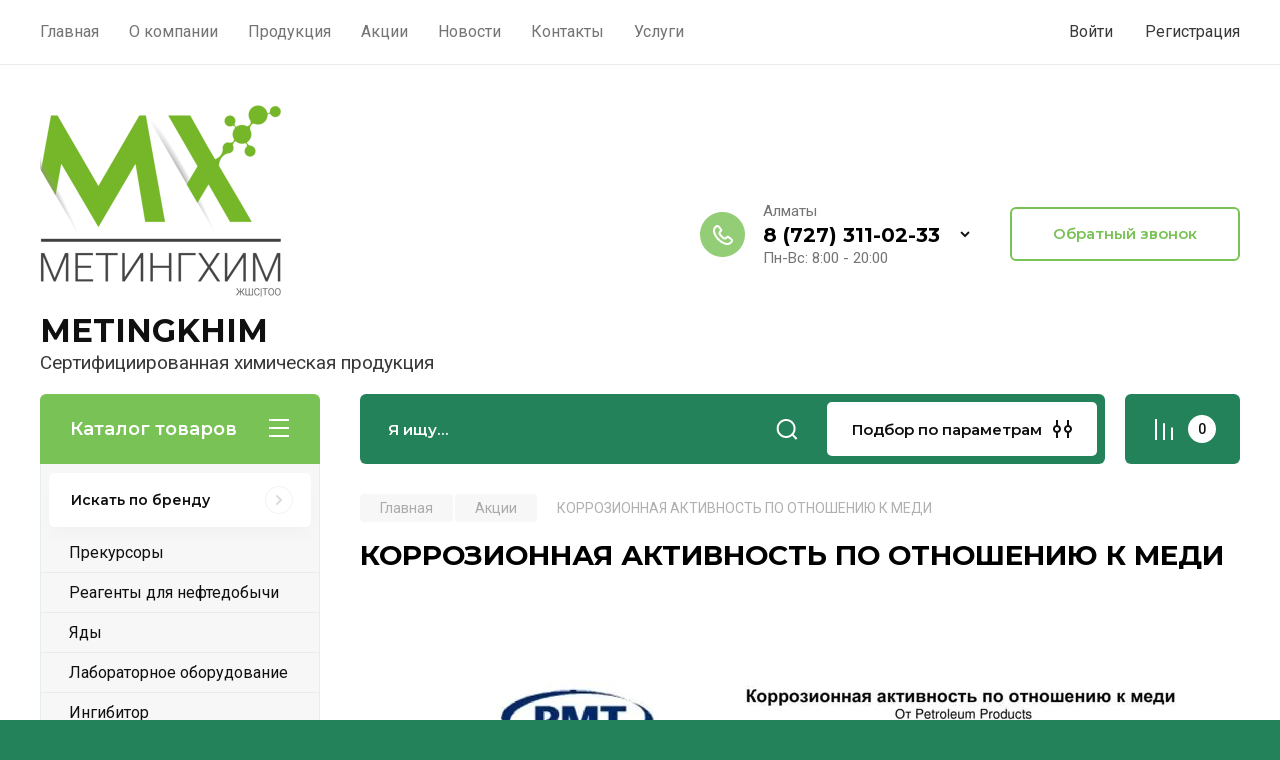

--- FILE ---
content_type: text/html; charset=utf-8
request_url: https://metingkhim.kz/
body_size: 32194
content:
<!doctype html>
<html lang="ru">

<head>
<meta charset="utf-8">
<meta name="robots" content="all"/>
<title>МЕТИНГХИМ ЖШС/ТОО - Сертифицированная химическая продукция в г. Алматы</title>
<!-- assets.top -->
<meta property="og:type" content="website">
<meta property="og:url" content="https://metingkhim.kz/">
<meta name="twitter:card" content="summary">
<!-- /assets.top -->

<meta name="description" content="В наше время невозможно представить себе проведение опытов без наличия реактивов. Такие соединения нужны повсеместно и активно используются во время организации естественных и экспериментальных работ, при осуществлении микробиологических, биологических анализов.">
<meta name="keywords" content="Сертифицированная химическая продукция, прекурсоры, реагенты для нефтедобычи, яды">
<meta name="SKYPE_TOOLBAR" content="SKYPE_TOOLBAR_PARSER_COMPATIBLE">
<meta name="viewport" content="width=device-width, initial-scale=1.0, maximum-scale=1.0, user-scalable=no">
<meta name="format-detection" content="telephone=no">
<meta http-equiv="x-rim-auto-match" content="none">

<!-- JQuery -->
<script src="/g/libs/jquery/1.10.2/jquery.min.js" charset="utf-8"></script>
<!-- JQuery -->

<!-- Common js -->
	<link rel="stylesheet" href="/g/css/styles_articles_tpl.css">
<link rel="stylesheet" href="/g/libs/lightgallery-proxy-to-hs/lightgallery.proxy.to.hs.min.css" media="all" async>
<script src="/g/libs/lightgallery-proxy-to-hs/lightgallery.proxy.to.hs.stub.min.js"></script>
<script src="/g/libs/lightgallery-proxy-to-hs/lightgallery.proxy.to.hs.js" async></script>

            <!-- 46b9544ffa2e5e73c3c971fe2ede35a5 -->
            <script src='/shared/s3/js/lang/ru.js'></script>
            <script src='/shared/s3/js/common.min.js'></script>
        <link rel='stylesheet' type='text/css' href='/shared/s3/css/calendar.css' />
<!--s3_require-->
<link rel="stylesheet" href="/g/basestyle/1.0.1/user/user.css" type="text/css"/>
<link rel="stylesheet" href="/g/basestyle/1.0.1/user/user.blue.css" type="text/css"/>
<script type="text/javascript" src="/g/basestyle/1.0.1/user/user.js" async></script>
<!--/s3_require-->
<!-- Common js -->

<!-- Shop init -->
			
		
		
		
			<link rel="stylesheet" type="text/css" href="/g/shop2v2/default/css/theme.less.css">		
			<script type="text/javascript" src="/g/printme.js"></script>
		<script type="text/javascript" src="/g/shop2v2/default/js/tpl.js"></script>
		<script type="text/javascript" src="/g/shop2v2/default/js/baron.min.js"></script>
		
			<script type="text/javascript" src="/g/shop2v2/default/js/shop2.2.js"></script>
		
	<script type="text/javascript">shop2.init({"productRefs": [],"apiHash": {"getPromoProducts":"d29a0c3a74851dc461263a05f6ed659b","getSearchMatches":"361116e59bf448871fd3df1961630cc2","getFolderCustomFields":"82dbd40827be8309932c9c156bced429","getProductListItem":"a6aac766ea89e966c7d01fb3873284f6","cartAddItem":"97dca730239b0f5cfe343b68a7982ef2","cartRemoveItem":"bc843375cf702d4adb682832cadce30a","cartUpdate":"ae8344b1b745eec7682e2073cdf14bbc","cartRemoveCoupon":"7a833ef8390559df2b7af5a253d444b8","cartAddCoupon":"af4291a6b2bd70936a223b61d92a2862","deliveryCalc":"46d2d3cf1babb53f5262048fededf9f6","printOrder":"180c57f7732a8de604390ad6197adfcd","cancelOrder":"4aba4705a4fb03388f35265ba0da4a22","cancelOrderNotify":"7cfcdb83863a3db4ddc23088db2f3193","repeatOrder":"ed62dbef249430cb51c9e31c2634e023","paymentMethods":"c3cd7bbda1e0004ac23c0f0189d770af","compare":"ac66a8de28f6fc44744ddc59a0a839f2"},"hash": null,"verId": 3154907,"mode": "main","step": "","uri": "/magazin","IMAGES_DIR": "/d/","my": {"gr_selected_theme":8,"show_rating_sort":true,"show_amount_sort":true,"gr_pagelist_version":"global:shop2.2.110-paintwork-pagelist.tpl","gr_cart_preview_version":"2.2.110-paintwork-products-shop-cart-preview","gr_filter_version":"global:shop2.2.110-auto-accessories-adaptive-store-filter.tpl","gr_cart_page_version":"global:shop2.2.110-paintwork-cart.tpl","gr_product_template_name":"shop2.2.110-paintwork-product-list-thumbs.tpl","gr_product_page_version":"global:shop2.2.110-paintwork-product.tpl","gr_collections_item":"global:shop2.2.110-paintwork-product-item-collections.tpl","gr_compare_tooltip":"\u0421\u0440\u0430\u0432\u043d\u0438\u0442\u044c","gr_compare_tooltip_added":"\u0423\u0434\u0430\u043b\u0438\u0442\u044c","buy_alias":"\u0412 \u043a\u043e\u0440\u0437\u0438\u043d\u0443","buy_mod":true,"buy_kind":true,"on_shop2_btn":true,"gr_auth_placeholder":true,"gr_show_collcetions_amount":true,"gr_kinds_slider":true,"gr_cart_titles":true,"gr_filter_remodal_res":"1260","gr_sorting_no_filter":true,"gr_filter_remodal":true,"gr_filter_range_slider":false,"gr_search_range_slider":false,"gr_add_to_compare_text":"\u0421\u0440\u0430\u0432\u043d\u0438\u0442\u044c","gr_search_form_title":"\u041f\u041e\u0418\u0421\u041a \u041f\u041e \u041f\u0410\u0420\u0410\u041c\u0415\u0422\u0420\u0410\u041c","gr_vendor_in_thumbs":true,"gr_show_titles":true,"gr_show_options_text":"\u0412\u0441\u0435 \u043f\u0430\u0440\u0430\u043c\u0435\u0442\u0440\u044b","gr_pagelist_only_icons":true,"gr_filter_title_text":"\u0424\u0418\u041b\u042c\u0422\u0420","gr_filter_btn_text":"\u0424\u0418\u041b\u042c\u0422\u0420","gr_filter_reset_text":"\u041e\u0447\u0438\u0441\u0442\u0438\u0442\u044c","gr_card_slider_class":" vertical","gr_product_one_click":"\u041a\u0443\u043f\u0438\u0442\u044c \u0432 1 \u043a\u043b\u0438\u043a","gr_options_more_btn":"\u0412\u0441\u0435 \u043f\u0430\u0440\u0430\u043c\u0435\u0442\u0440\u044b","gr_cart_auth_remodal":true,"gr_cart_show_options_text":"\u041f\u043e\u043a\u0430\u0437\u0430\u0442\u044c \u043f\u0430\u0440\u0430\u043c\u0435\u0442\u0440\u044b","gr_cart_clear_btn_class":"clear_btn","gr_cart_back_btn":"\u041a \u043f\u043e\u043a\u0443\u043f\u043a\u0430\u043c","gr_cart_total_title":"\u0420\u0430\u0441\u0447\u0435\u0442","gr_cart_total_text":"\u0421\u0443\u043c\u043c\u0430 \u0437\u0430\u043a\u0430\u0437\u0430:","gr_cart_autoriz_btn_class":"cart_buy_rem","gr_cart_regist_btn_class":"cart_regist_btn","gr_coupon_placeholder":"\u041a\u0443\u043f\u043e\u043d","gr_my_title_param_button":false,"fold_btn_tit":"\u041a\u0430\u0442\u0430\u043b\u043e\u0433 \u0442\u043e\u0432\u0430\u0440\u043e\u0432","fold_mobile_title":"\u041a\u0430\u0442\u0430\u043b\u043e\u0433","search_btn_tit":"\u041f\u043e\u0434\u0431\u043e\u0440 \u043f\u043e \u043f\u0430\u0440\u0430\u043c\u0435\u0442\u0440\u0430\u043c","search_form_btn":"\u041d\u0430\u0439\u0442\u0438","gr_show_nav_btns":true,"gr_hide_no_amount_rating":"true","price_fa_rouble":false,"gr_filter_placeholders":true,"gr_filter_only_field_title":true,"gr_comments_only_field_placeholder":true,"gr_coupon_used_text":"\u0418\u0441\u043f\u043e\u043b\u044c\u0437\u043e\u0432\u0430\u043d\u043d\u044b\u0439","gr_pluso_title":"\u041f\u043e\u0434\u0435\u043b\u0438\u0442\u044c\u0441\u044f","gr_show_one_click_in_thumbs":true,"gr_pagelist_lazy_load":true,"lazy_load_subpages":true,"gr_img_lazyload":true,"gr_buy_btn_data_url":true,"gr_product_preview_title":"\u0414\u043e\u0431\u0430\u0432\u043b\u0435\u043d \u0432 \u043a\u043e\u0440\u0437\u0438\u043d\u0443","mode_catalog":true},"shop2_cart_order_payments": 1,"cf_margin_price_enabled": 0,"maps_yandex_key":"","maps_google_key":""});shop2.facets.enabled = true;</script>
<style type="text/css">.product-item-thumb {width: 350px;}.product-item-thumb .product-image, .product-item-simple .product-image {height: 350px;width: 350px;}.product-item-thumb .product-amount .amount-title {width: 254px;}.product-item-thumb .product-price {width: 300px;}.shop2-product .product-side-l {width: 200px;}.shop2-product .product-image {height: 190px;width: 200px;}.shop2-product .product-thumbnails li {width: 56px;height: 56px;}</style>
<!-- Shop init -->

	<style>
		.main-slider{margin-bottom:30px;position:relative;height:420px;overflow:hidden;height:auto}@media (max-width: 767px){.main-slider{margin-left:-16px;margin-right:-16px;margin-bottom:0;height:auto}}.main-slider__inner_slid{height:auto;margin:-3px 0}.main-slider__item_slid{height:auto;padding-top:37.5%;position:relative;display:block;width:100%;text-decoration:none}@media (max-width: 1280px){.main-slider__item_slid{padding-top:40%}}@media (max-width: 767px){.main-slider__item_slid{padding-top:unset;height:320px}}@media (max-width: 425px){.main-slider__item_slid{height:220px}}.main-slider__item_in{display:block}.main-slider__image_slid{position:absolute;top:0;left:0;width:100%;height:100%;display:block}.main-slider__image_slid.slider_overlay:before{position:absolute;content:'';top:0;left:0;width:100%;height:100%}.main-slider__image_slid.mobile_image{display:none}@media (max-width: 639px){.main-slider__image_slid.mobile_image{display:block}}.main-slider__slid_text{position:relative;display:-moz-box;display:-webkit-box;display:-webkit-flex;display:-moz-flex;display:-ms-flexbox;display:flex;-webkit-box-direction:normal;-webkit-box-orient:vertical;-moz-box-direction:normal;-moz-box-orient:vertical;-webkit-flex-direction:column;-moz-flex-direction:column;-ms-flex-direction:column;flex-direction:column;-webkit-box-align:start;-ms-flex-align:start;-webkit-align-items:flex-start;-moz-align-items:flex-start;align-items:flex-start;-webkit-box-pack:center;-ms-flex-pack:center;-webkit-justify-content:center;-moz-justify-content:center;justify-content:center;width:50%;padding:20px 20px 20px 40px;height:100%;position:absolute;top:0;bottom:0}@media (max-width: 1260px){.main-slider__slid_text{width:70%;padding-left:30px}}@media (max-width: 767px){.main-slider__slid_text{width:100%;padding:15px 36px}}@media (max-width: 479px){.main-slider__slid_text{padding-right:16px;padding-left:16px}}.main-slider__slid_flag{padding:5px 14px 5px 16px;display:inline-block;font-family:Montserrat,sans-serif;height:auto;line-height:22px;font-weight:700;text-align:center;margin-bottom:10px;position:relative;margin-top:20px;margin-bottom:7px;padding:5px 15px;min-width:76px}@media (max-width: 767px){.main-slider__slid_flag{margin-bottom:5px;padding:4px 12px;min-width:54px;line-height:14px}}@media (max-width: 479px){.main-slider__slid_flag{margin-top:6px;margin-bottom:6px}}.main-slider__slid_tit{margin-top:8px;margin-bottom:8px;font-family:Montserrat,sans-serif;line-height:1.1em;font-weight:700;display:block}@media (max-width: 1023px){.main-slider__slid_tit{margin-top:4px;margin-bottom:4px}}@media (max-width: 479px){.main-slider__slid_tit{margin-top:4px;margin-bottom:4px}}.main-slider__slid_desc{margin-top:8px;margin-bottom:8px;display:block}@media (max-width: 1023px){.main-slider__slid_desc{margin-top:4px;margin-bottom:4px}}@media (max-width: 479px){.main-slider__slid_desc{margin-top:2px;margin-bottom:2px;line-height:1.2}}.main-slider__slid_btn{display:inline-block;margin-top:15px;margin-bottom:0;padding:18px 30px;font-family:Montserrat,sans-serif;line-height:1.1em;font-weight:600;text-decoration:none;position:relative;z-index:1;transition:all .3s;overflow:hidden;margin-top:26px;margin-bottom:0}@media (max-width: 1023px){.main-slider__slid_btn{padding:16px 30px;margin-top:10px}}@media (max-width: 479px){.main-slider__slid_btn{padding:12px 16px}}.main-slider__slid_btn:before{position:absolute;content:'';z-index:-1;top:0;right:0;width:0;height:100%;transition:all .3s}.main-slider__slid_btn:hover:before{width:100%}@media (max-width: 767px){.main-slider__slid_btn.slider_btn_hide{display:none}}.main-slider .slick-prev,.main-slider .slick-next{position:absolute;right:0;z-index:1;width:60px;height:60px}@media (max-width: 1280px){.main-slider .slick-prev,.main-slider .slick-next{width:50px;height:50px}}.main-slider .slick-prev{top:20px;right:20px}@media (max-width: 767px){.main-slider .slick-prev{bottom:0;right:40px}}.main-slider .slick-next{bottom:20px;right:20px}.main-slider .slick-next:before{transform:rotate(180deg)}.main-slider ul.slick-dots{display:flex;flex-direction:column;position:absolute;right:45px;top:calc(50% - 110px);margin:0;height:220px;align-items:center;justify-content:center}.main-slider ul.slick-dots li{margin:8px 0}@media (max-width: 1023px){.main-slider ul.slick-dots li{margin:4px 0}}@media (max-width: 767px){.main-slider ul.slick-dots li{margin:0 4px}}.main-slider ul.slick-dots li.slick-active{margin:7px 0}@media (max-width: 1023px){.main-slider ul.slick-dots li.slick-active{margin:3px 0}}@media (max-width: 767px){.main-slider ul.slick-dots li.slick-active{margin:0 4px}}@media (min-width: 768px) and (max-width: 1280px){.main-slider ul.slick-dots{right:40px}}@media (max-width: 767px){.main-slider ul.slick-dots{flex-direction:row;height:auto;width:220px;top:calc(100% - 30px);right:calc(50% - 110px)}}@media (max-width: 425px){.main-slider ul.slick-dots{top:calc(100% - 20px)}}.main-slider .slider_counter{position:absolute;min-width:80px;top:0;right:0;padding:12px 10px;font-family:Montserrat,sans-serif;line-height:1em;font-weight:600;text-align:center;display:-moz-box;display:-webkit-box;display:-webkit-flex;display:-moz-flex;display:-ms-flexbox;display:flex;-webkit-box-pack:center;-ms-flex-pack:center;-webkit-justify-content:center;-moz-justify-content:center;justify-content:center;display:none}@media (max-width: 767px){.main-slider .slider_counter{bottom:0;top:auto;right:auto;left:0;padding:17.5px 10px;min-width:52px}}.main-slider .slider_counter .slider_del{padding:0 5px}
		@media (min-width: 1261px){.main-slider__inner_slid:not(.slick-slider){height: 400px;overflow: hidden;}}
	</style>


<!-- Custom styles -->
<link rel="stylesheet" href="/g/libs/jqueryui/datepicker-and-slider/css/jquery-ui.css">
<link rel="stylesheet" href="/g/libs/lightgallery/v1.2.19/lightgallery.css">
<link rel="stylesheet" href="/g/libs/remodal/css/remodal.css">
<link rel="stylesheet" href="/g/libs/remodal/css/remodal-default-theme.css">
<link rel="stylesheet" href="/g/libs/waslide/css/waslide.css">
<!-- Custom styles -->


<!-- Custom js -->
<script src="/g/libs/jquery-responsive-tabs/1.6.3/jquery.responsiveTabs.min.js" charset="utf-8"></script>
<script src="/g/libs/jquery-match-height/0.7.2/jquery.matchHeight.min.js" charset="utf-8"></script>
<script src="/g/libs/jqueryui/datepicker-and-slider/js/jquery-ui.min.js" charset="utf-8"></script>
<script src="/g/libs/jqueryui/touch_punch/jquery.ui.touch_punch.min.js" charset="utf-8"></script>

<script src="/g/libs/owl-carousel/2.3.4/owl.carousel.min.js" charset="utf-8"></script>


<script src="/g/libs/flexmenu/1.6.2/flexmenu.min.js" charset="utf-8"></script> <script src="/g/libs/flexmenu/1.6.2/modernizr.custom.js" charset="utf-8"></script>  
<script src="/g/libs/lightgallery/v1.2.19/lightgallery.js" charset="utf-8"></script>
<script src="/g/libs/jquery-slick/1.6.0/slick.min.js" charset="utf-8"></script>
<script src="/g/libs/remodal/js/remodal.js" charset="utf-8"></script>
<script src="/g/libs/waslide/js/animit.js"></script>
<script src="/g/libs/waslide/js/waslide.js"></script>

<script src="/g/libs/timer/js/timer.js" charset="utf-8"></script>

<!-- Custom js -->

<!-- Site js -->
<script src="/g/s3/misc/form/shop-form/shop-form-minimal.js" charset="utf-8"></script>
<script src="/g/templates/shop2/2.110.2/auto-accessories/js/plugins.js" charset="utf-8"></script>

<!-- Site js -->




<link rel="stylesheet" href="/g/libs/jquery-popover/0.0.4/jquery.popover.css">
<script src="/g/libs/jquery-popover/0.0.4/jquery.popover.js" charset="utf-8"></script>

<!-- Theme styles -->

	
		    <link rel="stylesheet" href="/g/templates/shop2/2.110.2/universal-shop-pro/themes/theme11/theme.scss.css">
	
<!-- Theme styles -->

<!-- Main js -->
	<script src="/g/templates/shop2/2.110.2/universal-shop-pro/js/shop_main.js" charset="utf-8"></script>
<!-- Main js -->


<link rel="stylesheet" href="/g/templates/shop2/2.110.2/universal-shop-pro/css/global_styles.css">

</head><link rel="stylesheet" href="/t/images/css/addons_site.scss.css">
<body class="site">
	
	   
		   
   <div class="site_wrap"  data-bg="/thumb/2/QdA_T4lVF055oDRt8j5uQA/1920r1080/d/photo_5188425918291501025_y.jpg" >
	   <div class="mobile_panel_wrap">
	      <div class="mobile__panel">
	         <a class="close-button"><span>&nbsp;</span></a>
	         <div class="mobile_panel_inner">
	            <div class="mobile_menu_prev">
	            	<div class="btn_next_menu"><span>Меню</span></div>
	            	<div class="registration_wrap">
	            		
	            									<a href="/users" class="login">
				         		Войти
				         	</a>
				         	
				         	<a href="/users/register" class="registration">
				         		Регистрация
				         	</a>
									         	
			         </div>
	                <nav class="mobile_shared_wrap">                    
	                </nav>
	
	            </div>
	            <div class="mobile_menu_next">
	               <div class="btn_prev_menu"><span>Назад</span></div>
	               
	            </div>
	            <div class="mobile_brands">
	               <div class="btn_prev_menu"><span class="prev">Назад</span> <a href="javascript:void(0);" class="close-button"></a></div>
	               
	            </div>
	         </div>
	      </div>
	   </div>

	   <div class="site__wrapper site__wrapper-timer">
       			      <div class="top-menu block_padding">
	         
	         				<div class="top-menu__inner">
					<ul class="top_menu menu-default top-menu__items">
				        				
				            				
				            				                <li class="has-child opened"><a href="/"><span>Главная</span></a>
				            				            				
				        				
				            				                				                        </li>
				                    				                				            				
				            				                <li class="has-child"><a href="/o-kompanii"><span>О компании</span></a>
				            				            				
				        				
				            				                				                        <ul>
				                    				            				
				            				                <li class=""><a href="/poleznye-stati"><span>Статьи</span></a>
				            				            				
				        				
				            				                				                        </li>
				                    				                            </ul>
				                        </li>
				                    				                				            				
				            				                <li class=""><a href="/produkciya"><span>Продукция</span></a>
				            				            				
				        				
				            				                				                        </li>
				                    				                				            				
				            				                <li class="has-child"><a href="/akcii"><span>Акции</span></a>
				            				            				
				        				
				            				                				                        </li>
				                    				                				            				
				            				                <li class=""><a href="/news"><span>Новости</span></a>
				            				            				
				        				
				            				                				                        </li>
				                    				                				            				
				            				                <li class=""><a href="/kontakty"><span>Контакты</span></a>
				            				            				
				        				
				            				                				                        </li>
				                    				                				            				
				            				                <li class=""><a href="/uslugi"><span>Услуги</span></a>
				            				            				
				        				        </li>
				    </ul>
				    				</div>
				         
	         <div class="registration_wrap">
	         	
	         					
					<div class="login" data-remodal-target="login_popap">
		         		Войти
		         	</div>
		         	
		         	<a href="/users/register" class="registration">
	         			Регистрация
		         	</a>
					         </div>
	      </div>
	      <div class="site__inner site__inner-timer">
	         <header class="site-header block_padding">
	            <div class="company-info logo_top">
	            		            									<div class="company-info__logo_pic">
								<img src="/thumb/2/XcWY7ID8MVW826_qPY55-A/250c209/d/metinghim-zhshs.png" style="max-width: 250px;" alt="METINGKHIM">
							</div>
																					<div class="company-info__name_desc">
		  						  						               				<div class="company-info__name">
	               					METINGKHIM
	               				</div>
	               					               		               		               <div class="company-info__descr">Сертифициированная химическая продукция</div>
		               	               </div>
	               	            </div>
	            <div class="head-contacts">
	               <div class="head-contacts__inner">
	                  
	                  	                  <div class="head-contacts__phones">
	                     <div class="head-contacts__phones-inner">
	                        <div class="div-block">
	                        			                        				                        				                        						                     			<div class="head-contacts__title">Алматы</div>
				                     					                        		<div><a href="tel:8 (727) 311-02-33" class="link">8 (727) 311-02-33</a></div>
			                        			                        				                        			                        		                        		                        </div>
	                        	                        <div class="head-contacts__phone-time">Пн-Вс: 8:00 - 20:00</div>
	                        	                     </div>
	                    <div class="phones_popup" data-remodal-target="phones_popup">Просмотр</div>
	                  </div>
	                  	               </div>
	               <div class="head-conracts__recall"><span data-remodal-target="form_top_popap" class="head-conracts__recall-btn w-button">Обратный звонок</span></div>	            </div>
	         </header>
	         
 	         <div data-remodal-id="fixed-categor" class="remodal fixed-categor" role="dialog" data-remodal-options="hashTracking: false">
	         	<button data-remodal-action="close" class="close-button"><span>&nbsp;</span></button>
	         	<input id="cat-tab" type="radio" name="tabs" checked><!--
	            --><label for="cat-tab" title="Категории" class="cat-tab">Категории</label><!--
	            --><input id="brand-tab" type="radio" name="tabs" ><!--
	            --><label for="brand-tab" title="Бренды" class="brand-tab">Бренды</label>
	         </div>
	         
  	         <div class="site-fixed-panel">
				<div class="shop-modules__folders" data-remodal-target="fixed-categor">
				  <div class="shop-modules__folders-title">Каталог товаров</div>
				  <div class="shop-modules__folder-icon"></div>
				</div>
				<div class="shop-modules__folders_mobile">
					<div class="shop-modules__folder-icon"></div>
				</div>
	         	<nav class="top-menu__inner">            
	            	<ul class="top-menu__items"><li class="opened active"><a href="/" >Главная</a></li><li class="has-child"><a href="/o-kompanii" >О компании</a><ul class="level-2"><li><a href="/poleznye-stati" >Статьи</a></li></ul></li><li><a href="/produkciya" >Продукция</a></li><li><a href="/akcii" >Акции</a></li><li><a href="/news" >Новости</a></li><li><a href="/kontakty" >Контакты</a></li><li><a href="/uslugi" >Услуги</a></li></ul>	         	</nav>
	         	<div class="shop-modules__right">
	               					<div class="compare-block">
						<a href="/magazin/compare" class="compare-block__link" target="_blank">&nbsp;</a>
						<div class="compare-block__amount">0</div>
					</div>
	               	               	          	</div>
	         </div>
	         
	         
	         <div class="shop-modules block_padding">
	            <div class="shop-modules__inner">
	               <div class="shop-modules__folders">
	                  <div class="shop-modules__folders-title">Каталог товаров</div>
	                  <div class="shop-modules__folder-icon"></div>
	               </div>
	               <div class="shop-modules__folders_mobile">
	                  <div class="shop-modules__folder-icon"></div>
	               </div>
	                <div class="shop-modules__search">
	                     <nav class="search_catalog_top">
	                     	<div class="search_catalog_top-in">
	                     											<form action="/magazin/search" enctype="multipart/form-data" method="get" class="shop-modules__search-form w-form">
									     <input type="text" id="s[name]" name="search_text" autocomplete="off" placeholder="Я ищу…" class="shop-modules__search-input w-input">
									     <button class="shop-modules__search-btn w-button">Найти</button>
									<re-captcha data-captcha="recaptcha"
     data-name="captcha"
     data-sitekey="6LfLhZ0UAAAAAEB4sGlu_2uKR2xqUQpOMdxygQnA"
     data-lang="ru"
     data-rsize="invisible"
     data-type="image"
     data-theme="light"></re-captcha></form>              
		                       			                    </div>
				     	 </nav>
	                    <div data-remodal-target="search_popap" class="shop-modules__search-popup w-button">Подбор по параметрам</div>
	                </div>
	               <div class="mobile-contacts" data-remodal-target="phones_popup">&nbsp;</div>
	               <div class="mobile-search" data-remodal-target="search_popap">&nbsp;</div>
	               
	                <div class="shop-modules__right">
		               						<div class="compare-block">
							<a href="/magazin/compare" class="compare-block__link" target="_blank">&nbsp;</a>
							<div class="compare-block__amount">0</div>
						</div>
		               								          	</div>
	            </div>
	         </div>
	         
	         <div class="site-content">
	            <div class="site-content__inner block_padding">
	              
	               <div class="site-content__left">
	                  
	                  					    <nav class="folders-nav">
					        <ul class="folders_menu">
					        	
					        	<div class="brand-search">
					        		<span>
					        			Искать по бренду
					        		</span>
					        	</div>
					        	
					            					                					            					                					                    					
					                    					                        <li class="cat-item firstlevel">
												<a href="/magazin/folder/prekursory" class="hasArrow ">
													
						                        							                        		<span class="cat-item__title  padding">Прекурсоры</span>
					                        		
					                        	</a>
					                    					                    																									                					            					                					                    					                        					                            </li>
					                            					                        					                    					
					                    					                        <li class="cat-item firstlevel">
												<a href="/magazin/folder/reagenty-dlya-neftedobychi" class="hasArrow ">
													
						                        							                        		<span class="cat-item__title  padding">Реагенты для нефтедобычи</span>
					                        		
					                        	</a>
					                    					                    																									                					            					                					                    					                        					                            </li>
					                            					                        					                    					
					                    					                        <li class="cat-item firstlevel">
												<a href="/magazin/folder/yady" class="hasArrow ">
													
						                        							                        		<span class="cat-item__title  padding">Яды</span>
					                        		
					                        	</a>
					                    					                    																									                					            					                					                    					                        					                            </li>
					                            					                        					                    					
					                    					                        <li class="cat-item firstlevel has sublevel">
												<a href="/magazin/folder/laboratornoe-oborudovanie" class="hasArrow ">
													
						                        							                        		<span class="cat-item__title  padding">Лабораторное оборудование</span>
					                        		
					                        	</a>
					                    					                    																									                					            					                					                    					                        					                            <ul>
					                            	<li class="parentItem"><a href="/magazin/folder/laboratornoe-oborudovanie"><span>Лабораторное оборудование</span></a></li>
					                        					                    					
					                    					                        <li class=""> 
					                        	<a href="/magazin/folder/tamson">Тамсон</a>
					                    					                    																									                					            					                					                    					                        					                            </li>
					                            					                        					                    					
					                    					                        <li class=""> 
					                        	<a href="/magazin/folder/vzor">ВЗОР</a>
					                    					                    																									                					            					                					                    					                        					                            </li>
					                            					                        					                    					
					                    					                        <li class=""> 
					                        	<a href="/magazin/folder/tomanalit">Томьаналит</a>
					                    					                    																									                					            					                					                    					                        					                            </li>
					                            					                        					                    					
					                    					                        <li class=""> 
					                        	<a href="/magazin/folder/ekroshim">Экросхим</a>
					                    					                    																									                					            					                					                    					                        					                            </li>
					                            					                                </ul>
					                                </li>
					                            					                        					                    					
					                    					                        <li class="cat-item firstlevel">
												<a href="/magazin/folder/ingibitor-ekokompleksonat-ntf-20-ntf-zn" class="hasArrow ">
													
						                        							                        		<span class="cat-item__title  padding">Ингибитор «Экокомплексонат НТФ-20» (НТФ-Zn)</span>
					                        		
					                        	</a>
					                    					                    																									                					            					                					                    					                        					                            </li>
					                            					                        					                    					
					                    					                        <li class="cat-item firstlevel">
												<a href="/magazin/folder/reagent-ochistitel-mx" class="hasArrow ">
													
						                        							                        		<span class="cat-item__title  padding">Реагент-Очиститель MX</span>
					                        		
					                        	</a>
					                    					                    																									                					            					            </li>
					        	</ul>
					        					    </nav>
										
					<nav class="categories-inner__nav venders_list">
							<div class="venders_tabs__inner">
				
								<div class="venders_tabs_btns"> 
									<div class="venders_tabs_btns__vend_lang dec ">
										<button class="gr-button-4">0 - 9</button>
									</div> 
									<div class="venders_tabs_btns__vend_lang cyr ">
										<button class="gr-button-4">Кириллица</button>
									</div>
									<div class="venders_tabs_btns__vend_lang lat ">
										<button class="gr-button-4">Латиница</button>
									</div>
									<div class="venders_tabs_btns__vend_lang all ">
										<button class="gr-button-4">Все</button>
									</div> 
								</div>
								
								<ul class="venders_tabs__body">
								  								   								  								  
								    								            								            
								            								                								            								
								            								            
								                								
								                <li data-test="lat">
								                    <a href="/all-vendors-page?group=a">A</a>
								                    <ul>
								                								            								    								      <li><a href="/magazin/vendor/aberas" data-href="a">Aberas</a></li>
								        
								  								  
								    								      <li><a href="/magazin/vendor/aclus" data-href="a">Aclus</a></li>
								        
								  								  
								    								      <li><a href="/magazin/vendor/alkalurops" data-href="a">Alkalurops</a></li>
								        
								  								  
								    								      <li><a href="/magazin/vendor/allofoan" data-href="a">Allofoan</a></li>
								        
								  								  
								    								      <li><a href="/magazin/vendor/alpha" data-href="a">Alpha</a></li>
								        
								  								  
								    								      <li><a href="/magazin/vendor/ampiles" data-href="a">Ampiles</a></li>
								        
								  								  
								    								      <li><a href="/magazin/vendor/aorist" data-href="a">Aorist</a></li>
								        
								  								  
								    								            								            
								            								                								            								
								            								            
								                								                    </ul></li>
								                								
								                <li data-test="lat">
								                    <a href="/all-vendors-page?group=b">B</a>
								                    <ul>
								                								            								    								      <li><a href="/magazin/vendor/berta" data-href="b">Berta</a></li>
								        
								  								  
								    								      <li><a href="/magazin/vendor/beta" data-href="b">Beta</a></li>
								        
								  								  
								    								            								            
								            								                								            								
								            								            
								                								                    </ul></li>
								                								
								                <li data-test="lat">
								                    <a href="/all-vendors-page?group=c">C</a>
								                    <ul>
								                								            								    								      <li><a href="/magazin/vendor/casar" data-href="c">Casar</a></li>
								        
								  								  
								    								      <li><a href="/magazin/vendor/celius" data-href="c">Celius</a></li>
								        
								  								  
								    								      <li><a href="/magazin/vendor/cujam" data-href="c">Cujam</a></li>
								        
								  								  
								    								            								            
								            								                								            								
								            								            
								                								                    </ul></li>
								                								
								                <li data-test="lat">
								                    <a href="/all-vendors-page?group=d">D</a>
								                    <ul>
								                								            								    								      <li><a href="/magazin/vendor/delta" data-href="d">Delta</a></li>
								        
								  								  
								    								      <li><a href="/magazin/vendor/diadem" data-href="d">Diadem</a></li>
								        
								  								  
								    								      <li><a href="/magazin/vendor/dieresis" data-href="d">Dieresis</a></li>
								        
								  								  
								    								      <li><a href="/magazin/vendor/digamma" data-href="d">Digamma</a></li>
								        
								  								  
								    								            								            
								            								                								            								
								            								            
								                								                    </ul></li>
								                								
								                <li data-test="lat">
								                    <a href="/all-vendors-page?group=e">E</a>
								                    <ul>
								                								            								    								      <li><a href="/magazin/vendor/eitva" data-href="e">Eitva</a></li>
								        
								  								  
								    								      <li><a href="/magazin/vendor/epsilon" data-href="e">Epsilon</a></li>
								        
								  								  
								    								      <li><a href="/magazin/vendor/ermius" data-href="e">Ermius</a></li>
								        
								  								  
								    								      <li><a href="/magazin/vendor/eslem" data-href="e">Eslem</a></li>
								        
								  								  
								    								      <li><a href="/magazin/vendor/eszett" data-href="e">Eszett</a></li>
								        
								  								  
								    								            								            
								            								                								            								
								            								            
								                								                    </ul></li>
								                								
								                <li data-test="lat">
								                    <a href="/all-vendors-page?group=f">F</a>
								                    <ul>
								                								            								    								      <li><a href="/magazin/vendor/fita" data-href="f">Fita</a></li>
								        
								  								  
								    								      <li><a href="/magazin/vendor/friedrich" data-href="f">Friedrich</a></li>
								        
								  								  
								    								            								            
								            								                								            								
								            								            
								                								                    </ul></li>
								                								
								                <li data-test="lat">
								                    <a href="/all-vendors-page?group=g">G</a>
								                    <ul>
								                								            								    								      <li><a href="/magazin/vendor/gama" data-href="g">Gama</a></li>
								        
								  								  
								    								      <li><a href="/magazin/vendor/gienah" data-href="g">Gienah</a></li>
								        
								  								  
								    								            								            
								            								                								            								
								            								            
								                								                    </ul></li>
								                								
								                <li data-test="lat">
								                    <a href="/all-vendors-page?group=h">H</a>
								                    <ul>
								                								            								    								      <li><a href="/magazin/vendor/heinrich" data-href="h">Heinrich</a></li>
								        
								  								  
								    								      <li><a href="/magazin/vendor/hekiu" data-href="h">Hekiu</a></li>
								        
								  								  
								    								            								            
								            								                								            								
								            								            
								                								                    </ul></li>
								                								
								                <li data-test="lat">
								                    <a href="/all-vendors-page?group=i">I</a>
								                    <ul>
								                								            								    								      <li><a href="/magazin/vendor/ipsilon" data-href="i">Ipsilon</a></li>
								        
								  								  
								    								            								            
								            								                								            								
								            								            
								                								                    </ul></li>
								                								
								                <li data-test="lat">
								                    <a href="/all-vendors-page?group=k">K</a>
								                    <ul>
								                								            								    								      <li><a href="/magazin/vendor/khajro" data-href="k">Khajro</a></li>
								        
								  								  
								    								      <li><a href="/magazin/vendor/kisne" data-href="k">Kisne</a></li>
								        
								  								  
								    								      <li><a href="/magazin/vendor/kivenmas" data-href="k">Kivenmas</a></li>
								        
								  								  
								    								            								            
								            								                								            								
								            								            
								                								                    </ul></li>
								                								
								                <li data-test="lat">
								                    <a href="/all-vendors-page?group=l">L</a>
								                    <ul>
								                								            								    								      <li><a href="/magazin/vendor/lamed" data-href="l">Lamed</a></li>
								        
								  								  
								    								            								            
								            								                								            								
								            								            
								                								                    </ul></li>
								                								
								                <li data-test="lat">
								                    <a href="/all-vendors-page?group=m">M</a>
								                    <ul>
								                								            								    								      <li><a href="/magazin/vendor/maasym" data-href="m">Maasym</a></li>
								        
								  								  
								    								      <li><a href="/magazin/vendor/merga" data-href="m">Merga</a></li>
								        
								  								  
								    								      <li><a href="/magazin/vendor/mujh" data-href="m">Mujh</a></li>
								        
								  								  
								    								            								            
								            								                								            								
								            								            
								                								                    </ul></li>
								                								
								                <li data-test="lat">
								                    <a href="/all-vendors-page?group=o">O</a>
								                    <ul>
								                								            								    								      <li><a href="/magazin/vendor/ogma" data-href="o">Ogma</a></li>
								        
								  								  
								    								      <li><a href="/magazin/vendor/omega" data-href="o">Omega</a></li>
								        
								  								  
								    								      <li><a href="/magazin/vendor/omicron" data-href="o">Omicron</a></li>
								        
								  								  
								    								            								            
								            								                								            								
								            								            
								                								                    </ul></li>
								                								
								                <li data-test="lat">
								                    <a href="/all-vendors-page?group=p">P</a>
								                    <ul>
								                								            								    								      <li><a href="/magazin/vendor/pangram" data-href="p">Pangram</a></li>
								        
								  								  
								    								            								            
								            								                								            								
								            								            
								                								                    </ul></li>
								                								
								                <li data-test="lat">
								                    <a href="/all-vendors-page?group=s">S</a>
								                    <ul>
								                								            								    								      <li><a href="/magazin/vendor/sampi" data-href="s">Sampi</a></li>
								        
								  								  
								    								      <li><a href="/magazin/vendor/sigma" data-href="s">Sigma</a></li>
								        
								  								  
								    								            								            
								            								                								            								
								            								            
								                								                    </ul></li>
								                								
								                <li data-test="lat">
								                    <a href="/all-vendors-page?group=t">T</a>
								                    <ul>
								                								            								    								      <li><a href="/magazin/vendor/traneus" data-href="t">Traneus</a></li>
								        
								  								  
								    								            								            
								            								                								            								
								            								            
								                								                    </ul></li>
								                								
								                <li data-test="lat">
								                    <a href="/all-vendors-page?group=u">U</a>
								                    <ul>
								                								            								    								      <li><a href="/magazin/vendor/uria" data-href="u">Uria</a></li>
								        
								  								  
								    								            								            
								            								                								            								
								            								            
								                								                    </ul></li>
								                								
								                <li data-test="lat">
								                    <a href="/all-vendors-page?group=v">V</a>
								                    <ul>
								                								            								    								      <li><a href="/magazin/vendor/vacat" data-href="v">Vacat</a></li>
								        
								  								  
								    								      <li><a href="/magazin/vendor/venelus" data-href="v">Venelus</a></li>
								        
								  								  
								    								      <li><a href="/magazin/vendor/vita" data-href="v">Vita</a></li>
								        
								  								  
								    								            								            
								            								                								            								
								            								            
								                								                    </ul></li>
								                								
								                <li data-test="lat">
								                    <a href="/all-vendors-page?group=w">W</a>
								                    <ul>
								                								            								    								      <li><a href="/magazin/vendor/whaipara" data-href="w">Whaipara</a></li>
								        
								  								  
								    								            								            
								            								                								            								
								            								            
								                								                    </ul></li>
								                								
								                <li data-test="lat">
								                    <a href="/all-vendors-page?group=x">X</a>
								                    <ul>
								                								            								    								      <li><a href="/magazin/vendor/xoffer" data-href="x">Xoffer</a></li>
								        
								  								  
								    								            								            
								            								                								            								
								            								            
								                								                    </ul></li>
								                								
								                <li data-test="lat">
								                    <a href="/all-vendors-page?group=z">Z</a>
								                    <ul>
								                								            								    								      <li><a href="/magazin/vendor/zeke" data-href="z">Zeke</a></li>
								        
								  								  
								    								      <li><a href="/magazin/vendor/zeta" data-href="z">Zeta</a></li>
								        
								  								  
								    								            								            
								            								                								            								
								            								            
								                								                    </ul></li>
								                								
								                <li data-test="cyr">
								                    <a href="/all-vendors-page?group=С">С</a>
								                    <ul>
								                								            								    								      <li><a href="/magazin/vendor/sameh" data-href="С">Самех</a></li>
								        
								  								  
								    								            								            
								            								                								            								
								            								            
								                								                    </ul></li>
								                								
								                <li data-test="cyr">
								                    <a href="/all-vendors-page?group=Т">Т</a>
								                    <ul>
								                								            								    								      <li><a href="/magazin/vendor/telefon-1" data-href="Т">Телефон 1</a></li>
								        
								  								  
								    								      <li><a href="/magazin/vendor/telefon-2" data-href="Т">Телефон 2</a></li>
								        
								  								</ul>
								
								
							</div>
						</nav>
	
	                   	                   
	                                        
	                
	                		                <div class="action-product">
		                								<div class="action-product__inner"></div>
						</div>
						                  
	                  	                  
	                  						
							                  
	                  	                  
	                  	                  
	               </div>
	              
	               <div class="site-content__right">
	                    
	                    						
							                    <div class="main-slider">
	                        <div class="main-slider__inner_slid js_slider_init" data-autoplay="0" data-infinity="0">
												                  <span class="main-slider__item_slid">				                             
	                                    <span class="main-slider__image_slid lazy"  data-bg="/thumb/2/wVm7QwZrnOpDOxVc8UbGAw/1120r420/d/img_49111.png" ></span>
	                                   
	                                    	                                    
	                                    <span class="main-slider__slid_text">
	                                    		                                        	                                        	                                        	                   					</span>                                                                                                                                
				                  </span>												                  <span class="main-slider__item_slid">				                             
	                                    <span class="main-slider__image_slid lazy"  data-bg="/thumb/2/2Nq2tXMEGUyi2mjxg0GEgw/1120r420/d/img_49191.png" ></span>
	                                   
	                                    	                                    
	                                    <span class="main-slider__slid_text">
	                                    		                                        	                                        	                                        	                   					</span>                                                                                                                                
				                  </span>												                  <span class="main-slider__item_slid">				                             
	                                    <span class="main-slider__image_slid lazy slider_overlay"  data-bg="/thumb/2/TFxHYhuz40S3K8R3z8d72w/1120r420/d/img_4920.png" ></span>
	                                   
	                                    	                                    
	                                    <span class="main-slider__slid_text">
	                                    		                                        	                                        	                                        	                   					</span>                                                                                                                                
				                  </span>									                        </div>
	
	                        <div class="slider_counter">
	                            <div class="slider_count_num"></div>
	                            <div class="slider_del">/</div>
	                            <div class="slider_count_all"></div>
	                        </div>
	
	                    </div> 
	                    	                    
	                    				            <div class="site-advantage ">
				               <div class="site-advantage__inner">
				                  <div class="site-advantage__items">
				                  					                     <div class="site-advantage__item align-center">
				                        <div class="site-advantage__item-pic">
				                        									        		<svg xmlns="http://www.w3.org/2000/svg" width="64" height="64" viewBox="0 0 64 64"><path d="M48 44a.997.997 0 0 0-1 1v3.998A2.001 2.001 0 0 1 45.008 51H18.992A2 2 0 0 1 17 48.997V26.991a1 1 0 0 0-2 0v22.006A4 4 0 0 0 18.992 53h26.016A4 4 0 0 0 49 48.998V45a.997.997 0 0 0-1-1zm.414-26.114l-6.3-6.3-.586-.586H19.01A4.001 4.001 0 0 0 15 15.003v7.006a1 1 0 0 0 2 0v-7.006A2.001 2.001 0 0 1 19.01 13H39v6a1.995 1.995 0 0 0 2 2h6v16.01a1 1 0 0 0 2 0V18.471zM46.672 19H41v-5.672zM47 41a1 1 0 1 0 2 0 1 1 0 1 0-2 0zm-22-7h14a1 1 0 1 0 0-2H25a1 1 0 1 0 0 2zm0-6h14a1 1 0 1 0 0-2H25a1 1 0 1 0 0 2zm-.003 12h6.006a1 1 0 0 0 0-2h-6.006a1 1 0 0 0 0 2zM37 36a3 3 0 1 0 3 3 3 3 0 0 0-3-3zm0 4a1 1 0 1 1 1-1 1 1 0 0 1-1 1z"/></svg>
								        				                        	</div>
			                        					                         <div class="site-advantage__item-wrap">
				                         					                        		<div class="site-advantage__item-title">Сертификаты качества</div>
				                        					                        					                        </div>
				                        				                     </div>
				                     				                     <div class="site-advantage__item align-center">
				                        <div class="site-advantage__item-pic">
				                        									        		<svg width="42" height="42" viewBox="0 0 42 42" fill="none" xmlns="http://www.w3.org/2000/svg">
<path d="M1 41V34H41V41" stroke="#464646" stroke-width="2" stroke-miterlimit="10" stroke-linecap="square" stroke-linejoin="round"/>
<path d="M7 41V38H18V41" stroke="#464646" stroke-width="2" stroke-miterlimit="10" stroke-linecap="square" stroke-linejoin="round"/>
<path d="M24 41V38H35V41" stroke="#464646" stroke-width="2" stroke-miterlimit="10" stroke-linecap="square" stroke-linejoin="round"/>
<path d="M4.87097 38H6.80646" stroke="#464646" stroke-width="2" stroke-miterlimit="10" stroke-linecap="square" stroke-linejoin="round"/>
<path d="M21.6451 38H23.5806" stroke="#464646" stroke-width="2" stroke-miterlimit="10" stroke-linecap="square" stroke-linejoin="round"/>
<path d="M39 38H41" stroke="#464646" stroke-width="2" stroke-miterlimit="10" stroke-linecap="square" stroke-linejoin="round"/>
<path d="M38 33V17H21V33" stroke="#464646" stroke-width="2" stroke-miterlimit="10" stroke-linecap="square" stroke-linejoin="round"/>
<path d="M32 17V20H27V17" stroke="#464646" stroke-width="2" stroke-miterlimit="10" stroke-linecap="round" stroke-linejoin="round"/>
<path d="M33.5 29H31" stroke="#464646" stroke-width="2" stroke-miterlimit="10" stroke-linecap="square" stroke-linejoin="round"/>
<path d="M24 17V1H7V13" stroke="#464646" stroke-width="2" stroke-miterlimit="10" stroke-linecap="square" stroke-linejoin="round"/>
<path d="M18 1V4H13V1" stroke="#464646" stroke-width="2" stroke-miterlimit="10" stroke-linecap="round" stroke-linejoin="round"/>
<path d="M19.5 13H17" stroke="#464646" stroke-width="2" stroke-miterlimit="10" stroke-linecap="square" stroke-linejoin="round"/>
<path d="M21 33V17H4V29.5" stroke="#464646" stroke-width="2" stroke-miterlimit="10" stroke-linecap="square" stroke-linejoin="round"/>
<path d="M15 17V20H10V17" stroke="#464646" stroke-width="2" stroke-miterlimit="10" stroke-linecap="round" stroke-linejoin="round"/>
<path d="M16.5 29H14" stroke="#464646" stroke-width="2" stroke-miterlimit="10" stroke-linecap="square" stroke-linejoin="round"/>
</svg>

								        				                        	</div>
			                        					                         <div class="site-advantage__item-wrap">
				                         					                        		<div class="site-advantage__item-title">Любые объёмы</div>
				                        					                        					                        </div>
				                        				                     </div>
				                     				                     <div class="site-advantage__item align-center">
				                        <div class="site-advantage__item-pic">
				                        									        		<svg xmlns="http://www.w3.org/2000/svg" width="64" height="64" viewBox="0 0 64 64"><path d="M53.364 27.67l-1.706-2.858-.009.005-.199-.331a.994.994 0 0 0-1.372-.34l-.084.05a.998.998 0 0 0-.344 1.371l.2.332-.01.005.8 1.34-7.061 3.18-4.49-14.529h4.78l.86 1.442.013-.008.622 1.078a.997.997 0 0 0 1.363.359l.085-.05a.995.995 0 0 0 .37-1.36l-.64-1.109.004-.002-.162-.271-.025-.043q-.013-.024-.028-.047l-.512-.857L45.206 14h-27.09l-.614 1.027-7.544 12.644-.636 1.065.842.953 19.753 22.338L31.66 54l1.744-1.973L53.157 29.69l.843-.953zm-33.866 4.941l8.66 14.306-15.81-17.881zm24.032.02l7.086-3.19-14.373 16.254zM41.523 31h-7.514a1 1 0 1 0 0 2h6.915l-8.912 15.98L22.338 33h7.653a1 1 0 1 0 0-2h-8.302l5.066-15.105h10.1zm-22.07-15.105h4.878l-4.857 14.48-6.67-3.335zm27.841 5.38a1 1 0 1 0 2 0 1 1 0 1 0-2 0z"/></svg>
								        				                        	</div>
			                        					                         <div class="site-advantage__item-wrap">
				                         					                        		<div class="site-advantage__item-title">Огромный опыт</div>
				                        					                        					                        </div>
				                        				                     </div>
				                     				                     <div class="site-advantage__item align-center">
				                        <div class="site-advantage__item-pic">
				                        									        		<svg xmlns="http://www.w3.org/2000/svg" width="64" height="64" viewBox="0 0 64 64"><path fill-rule="evenodd" d="M47.42 36.284a16.04 16.04 0 0 1-8.45 10.122 5.961 5.961 0 0 0-.542-1.966 14.025 14.025 0 0 0 7.25-9.44h.008l.078-.34a.997.997 0 0 1 1.199-.747c.542.125.874.66.75 1.198l-.226.976a.952.952 0 0 1-.067.197zm-.72-10.61C44.248 19.983 38.59 16 32 16c-8.837 0-16 7.163-16 16 0 7.092 4.614 13.106 11.003 15.204l.007.002a.997.997 0 0 0 1.281-.598.997.997 0 0 0-.597-1.282l-.937-.34C21.623 42.91 18 37.877 18 32c0-7.732 6.268-14 14-14 5.97 0 11.068 3.737 13.08 9h.005l.182.528a.997.997 0 0 0 1.271.62.997.997 0 0 0 .654-1.148h.011c-.06-.185-.125-.369-.192-.55l-.179-.52a1.007 1.007 0 0 0-.132-.257zM47 32a1 1 0 1 0 0-2 1 1 0 0 0 0 2zM36 48a2 2 0 1 0 0-4 2 2 0 0 0 0 4zm0 2a4 4 0 1 1 0-8 4 4 0 0 1 0 8zm15.023-9.403A9.475 9.475 0 0 1 54 47.5c0 5.246-4.254 9.5-9.5 9.5h-25c-5.244 0-9.5-4.26-9.5-9.5a9.485 9.485 0 0 1 3.774-7.58l.118-.1a.997.997 0 0 1 1.408.124.997.997 0 0 1-.123 1.408l-.767.644c-.012.01-.023.02-.035.028A7.48 7.48 0 0 0 12 47.5c0 4.134 3.358 7.5 7.5 7.5h25a7.5 7.5 0 0 0 7.5-7.5c0-2.238-.984-4.25-2.544-5.627l-.284-.238a7.548 7.548 0 0 0-.055-.043v-.002l-.27-.227a.997.997 0 0 1-.122-1.408.997.997 0 0 1 1.408-.124l.305.256c.11.088.216.177.321.27l.142.118c.045.038.085.078.122.122zM9 28.99v4.02c0 .539.452.99 1.01.99h1.98a.995.995 0 0 0 1.01-.99v-4.02c0-.539-.452-.99-1.01-.99h-1.98a.995.995 0 0 0-1.01.99zm-2 0C7 27.33 8.347 26 10.01 26h1.98c1.654 0 3.01 1.338 3.01 2.99v4.02c0 1.66-1.347 2.99-3.01 2.99h-1.98C8.355 36 7 34.662 7 33.01v-4.02zm44 0v4.02c0 .539.452.99 1.01.99h1.98a.995.995 0 0 0 1.01-.99v-4.02c0-.539-.452-.99-1.01-.99h-1.98a.995.995 0 0 0-1.01.99zm-2 0c0-1.66 1.347-2.99 3.01-2.99h1.98c1.654 0 3.01 1.338 3.01 2.99v4.02c0 1.66-1.347 2.99-3.01 2.99h-1.98C50.355 36 49 34.662 49 33.01v-4.02zM10.363 27C12.243 16.76 21.216 9 32 9s19.756 7.76 21.637 18H51.6c-1.853-9.129-9.924-16-19.6-16-9.676 0-17.747 6.871-19.6 16h-2.037z"/></svg>
								        				                        	</div>
			                        					                         <div class="site-advantage__item-wrap">
				                         					                        		<div class="site-advantage__item-title">Лучший персонал</div>
				                        					                        					                        </div>
				                        				                     </div>
				                     				                  </div>
				               </div>
				            </div>
			            			            
			            			            
				            																	<div class="brands_block">
										<div class="brands_block__inner">
											
																							<div class="brands_block__title">
													Наши клиенты:
												</div>
																				
											<div class="brands_block__items js-slider-brands_block">
																									<div class="brands_block__item-wrap">
														<a href="" class="brands_block__item w-inline-block">
															<span class="brands_block__item-pic-wrap">
																																    <img class="brands_block__item-pic lazy" src="/g/spacer.gif" data-src="/thumb/2/y9DBd1GC1wTnOtTo8pR7ig/124r124/d/logo-ozen.jpg" alt="Озен Мунай Газ">
																																
																
															</span> 
															<span class="brands_block__item-tit"> Озен Мунай Газ</span> 
														</a>
													</div>
																									<div class="brands_block__item-wrap">
														<a href="" class="brands_block__item w-inline-block">
															<span class="brands_block__item-pic-wrap">
																																    <img class="brands_block__item-pic lazy" src="/g/spacer.gif" data-src="/thumb/2/qIHSGYW523wQlnAVi0flfA/124r124/d/anpz.jpg" alt="Каз Мунай Газ">
																																
																
															</span> 
															<span class="brands_block__item-tit"> Каз Мунай Газ</span> 
														</a>
													</div>
																									<div class="brands_block__item-wrap">
														<a href="magazin/vendor/ampiles" class="brands_block__item w-inline-block">
															<span class="brands_block__item-pic-wrap">
																																    <img class="brands_block__item-pic lazy" src="/g/spacer.gif" data-src="/thumb/2/ly2SbcO6zdKlJx-Nc1f8hw/124r124/d/embi.jpg" alt="Емби Мунай Газ">
																																
																
															</span> 
															<span class="brands_block__item-tit"> Емби Мунай Газ</span> 
														</a>
													</div>
																									<div class="brands_block__item-wrap">
														<a href="" class="brands_block__item w-inline-block">
															<span class="brands_block__item-pic-wrap">
																																    <img class="brands_block__item-pic lazy" src="/g/spacer.gif" data-src="/thumb/2/Ewy4rvYVKuNJeIFi0_xeMA/124r124/d/kazgpz.png" alt="КГЗ">
																																
																
															</span> 
															<span class="brands_block__item-tit"> КГЗ</span> 
														</a>
													</div>
																									<div class="brands_block__item-wrap">
														<a href="" class="brands_block__item w-inline-block">
															<span class="brands_block__item-pic-wrap">
																																    <img class="brands_block__item-pic lazy" src="/g/spacer.gif" data-src="/thumb/2/KpeSrnUFpkz2L6rqr2jnoA/124r124/d/kto.jpg" alt="Kaz Trans Oil">
																																
																
															</span> 
															<span class="brands_block__item-tit"> Kaz Trans Oil</span> 
														</a>
													</div>
																									<div class="brands_block__item-wrap">
														<a href="" class="brands_block__item w-inline-block">
															<span class="brands_block__item-pic-wrap">
																																    <img class="brands_block__item-pic lazy" src="/g/spacer.gif" data-src="/thumb/2/FVtVJJhvxmfp0MtbD35TLw/124r124/d/maek.jpg" alt="Маэк Казатомпром">
																																
																
															</span> 
															<span class="brands_block__item-tit"> Маэк Казатомпром</span> 
														</a>
													</div>
																									<div class="brands_block__item-wrap">
														<a href="" class="brands_block__item w-inline-block">
															<span class="brands_block__item-pic-wrap">
																																    <img class="brands_block__item-pic lazy" src="/g/spacer.gif" data-src="/thumb/2/iKK-vuFdiiYCdwJ6KCK_tQ/124r124/d/mmg.jpg" alt="MMG">
																																
																
															</span> 
															<span class="brands_block__item-tit"> MMG</span> 
														</a>
													</div>
																									<div class="brands_block__item-wrap">
														<a href="" class="brands_block__item w-inline-block">
															<span class="brands_block__item-pic-wrap">
																																    <img class="brands_block__item-pic lazy" src="/g/spacer.gif" data-src="/thumb/2/PcMnzTdXtSWBUnTYdr1yUQ/124r124/d/snpc.png" alt="АО &quot;СНПС Актобемунайгаз&quot;">
																																
																
															</span> 
															<span class="brands_block__item-tit"> АО &quot;СНПС Актобемунайгаз&quot;</span> 
														</a>
													</div>
																									<div class="brands_block__item-wrap">
														<a href="" class="brands_block__item w-inline-block">
															<span class="brands_block__item-pic-wrap">
																																    <img class="brands_block__item-pic lazy" src="/g/spacer.gif" data-src="/thumb/2/xEEc9hRoraOcsRRpPICPlg/124r124/d/tpetrolium.jpg" alt="Tpetrolium">
																																
																
															</span> 
															<span class="brands_block__item-tit"> Tpetrolium</span> 
														</a>
													</div>
																									<div class="brands_block__item-wrap">
														<a href="" class="brands_block__item w-inline-block">
															<span class="brands_block__item-pic-wrap">
																																    <img class="brands_block__item-pic lazy" src="/g/spacer.gif" data-src="/thumb/2/8kVC5q71Vqq6eM1pKxKKnQ/124r124/d/img_4928.png" alt="Аэропорт Шымкент">
																																
																
															</span> 
															<span class="brands_block__item-tit"> Аэропорт Шымкент</span> 
														</a>
													</div>
																									<div class="brands_block__item-wrap">
														<a href="" class="brands_block__item w-inline-block">
															<span class="brands_block__item-pic-wrap">
																																    <img class="brands_block__item-pic lazy" src="/g/spacer.gif" data-src="/thumb/2/10LSL3t-DSGCUMQYTX1fLQ/124r124/d/pnhz.png" alt="Павлодарский Нефтехимический Завод">
																																
																
															</span> 
															<span class="brands_block__item-tit"> Павлодарский Нефтехимический Завод</span> 
														</a>
													</div>
																									<div class="brands_block__item-wrap">
														<a href="" class="brands_block__item w-inline-block">
															<span class="brands_block__item-pic-wrap">
																																    <img class="brands_block__item-pic lazy" src="/g/spacer.gif" data-src="/thumb/2/gSEx1BjsmAaKZxIlSfqeTw/124r124/d/atyrauskij.jpg" alt="Атырауский Нефтеперерабатывающий Завод">
																																
																
															</span> 
															<span class="brands_block__item-tit"> Атырауский Нефтеперерабатывающий Завод</span> 
														</a>
													</div>
																									<div class="brands_block__item-wrap">
														<a href="" class="brands_block__item w-inline-block">
															<span class="brands_block__item-pic-wrap">
																																    <img class="brands_block__item-pic lazy" src="/g/spacer.gif" data-src="/thumb/2/ut1CpF7sb3mp4L_0CgBZRw/124r124/d/kazatomprom.png" alt="АО НАК &quot;КАЗАТОМПРОМ&quot;">
																																
																
															</span> 
															<span class="brands_block__item-tit"> АО НАК &quot;КАЗАТОМПРОМ&quot;</span> 
														</a>
													</div>
																									
												<div class="brands_block__item-show-wrap">
													<span class="brands_block__item-show">
														<span class="text">
															Посмотреть все 13
														</span>
													</span>
												</div>
											
												<div class="brands_block__it"></div>
											</div>
										</div>
									</div>
																					
												
	                      
	
						<main class="site-main">
				            <div class="site-main__inner">
				                
				                	                            
	                            	                            
	                            
	                            
<div class="shop2-cookies-disabled shop2-warning hide"></div>


	
									
	
		    		<div class="main-blocks">
	<div class="main-blocks__inner">
									<div class="main-text main-blocks__item">
											<div class="main-text__title">
							<span>Реагент-Очиститель MX</span>
						</div>
								
											<div class="main-text__body">
							<hr /><span style="color:#0c6d0c;"><strong>Реагент-Очиститель МХ</strong> является малоопасным соединением, рН нейтральный. Технический результат заключается в улучшении растворимости труднорастворимых соединений в виде кольматантов и повышении производительности рудного блока (Ме, ОВП, МРЦ) на урановых месторождениях. Реагент-Очиститель МХ предназначен для борьбы с химической кольматацией при проведении РВР, а не для механического вида кольматации(пески).<br />
Реагент-очиститель МХ реализуется в виде жидкого продукта (фасовка в емкости т канистры) и порошкообразного продукта (фасовка в мешки).<br />
Опытно-промышленные испытания с реагент-очистителем МХ были проведены на рудниках: ТОО РУ-6, АО СП АКБАСТАУ, ТОО АППАК.<br />
Сопроводительные документы продукции:</span>

<ul>
	<li><span style="color:#0c6d0c;">Патент РК #8394 на полезную модель - жидкий реагент-очиститель МХ</span></li>
	<li><span style="color:#0c6d0c;">Патент РК #36819 на изобретение - порошкообразный реагент-очиститель МХ</span></li>
	<li><span style="color:#0c6d0c;">Свидетельство о регистрации химической продукции &laquo;Очистителя МХ&raquo; за номером KZ76VCF00013059 от 23.12.2022, Код ТНВЭД 3824999608 утвержденное Комитетом Индустриального развития Министерства Индустрии и Инфраструктурного развития Республики Казахстан.</span></li>
	<li><span style="color:#0c6d0c;">Паспорт безопасности и ТУ реагент-очистителя МХ.</span></li>
	<li><span style="color:#0c6d0c;">Протокол испытаний опытно-промышленного испытания реагент-очистителем МХ в условиях ТОО РУ-6 и ТОО АППАК.</span></li>
	<li><span style="color:#0c6d0c;">Отчет лабораторных испытаний с реагент-очистителем МХ в условиях рудников &laquo;Ирколь&raquo; и &laquo;Куланды&raquo;</span></li>
</ul>

<hr />
						</div>
									</div>
						</div>
</div>	
	

	



	<div class="remodal" data-remodal-id="one-click" role="dialog" data-remodal-options="hashTracking: false">
		<button data-remodal-action="close" class="gr-icon-btn remodal-close-btn"><span>Закрыть</span></button>
	</div> <!-- one-click-form -->


</div>
				        </main> <!-- .site-main -->
	
	               </div>
	            </div>
	            
	            	            
	            		            <div class="popular-category block_padding">
		               <div class="popular-category__inner lazy" >
		                  <div class="popular-category__top">
		                  	 		                     <div class="popular-category__title">Не забудьте купить</div> 
		                     		                  </div>
		                  <div class="popular-category__items js-slider-popular-category" data-autoplay="1">
		                  			                  				                     		                  				                     		                  				                     		                  				                     		                  				                     		                  				                     		                  				                     		                  				                     		                  				                     		                  				                     		                  				                     		                     
		                  </div>
		               </div>
		            </div>
	            
	            	            
	                              
	                  	
                  		                    <div class="top-blocks block_padding top-blocks_js" data-autoplay="1">
	                    	  
	                    </div>
                    	
	                    	            
	            		            <div class="content-text block_padding">
		               <div class="content-text__inner">
		                  <h1 class="content-text__title">Сертифицированная химическая продукция</h1>
		                  <div class="content-text__wrap">
		                     <div class="content-text__body">
		                     	<blockquote>
<hr />
<p><em><span style="color:#006600;"><span data-mega-font-name="gabriela" style="font-family:Gabriela,serif;">В наше время невозможно представить себе проведение опытов без наличия реактивов. Такие соединения нужны повсеместно и активно используются во время организации естественных и экспериментальных работ, при осуществлении микробиологических, биологических анализов.</span></span></em></p>

<p><em><span style="color:#006600;"><span data-mega-font-name="gabriela" style="font-family:Gabriela,serif;">Применяются успешно химические реактивы для лаборатории и в сфере промышленности. Целлюлозная, продовольственная, оборонная и пищевая отрасли &ndash; это совсем небольшой список областей, где нужны данные изделия.</span></span></em><br />
&nbsp;</p>

<hr />
<p>&nbsp;</p>
</blockquote>

<pre>
<span style="font-size:14pt;"><span style="color:#006600;"><strong>Особенности продукции</strong></span></span></pre>

<p><span data-mega-font-name="gabriela" style="font-family:Gabriela,serif;"><span style="color:#006600;">Все химические реактивы, купить которые вы можете у нас в компании, это вещества, главное назначение которых заключается в хим анализе разных лабораторных работ и научно-исследовательских в том числе. В большинстве случаев реактивы &ndash; это специфические соединения. В некоторых отдельных ситуациях вещества, имеющие сложный состав специального назначения, могут также быть отнесены к химреактивам.</span></span></p>

<p><span data-mega-font-name="gabriela" style="font-family:Gabriela,serif;"><span style="color:#006600;">Соединения отличаются своими характеристиками. Например, они бывают пожаро-взрывоопасными, также быстро воспламеняющимися и ядовитыми. Хранение каждого реагента осуществляют в специально предназначенных контейнерах. На контейнере присутствует специальная надпись, содержащая список главных характеристик вещества. Складирование и использование реактивов обязано производиться с полным учетом их характеристик.</span></span></p>

<p><span data-mega-font-name="gabriela" style="font-family:Gabriela,serif;"><span style="color:#006600;">Отличительная особенность данной продукции &ndash; ее чистота. Используя в своих целях тот или иной реагент, обратите внимание на показатели его чистоты. От этого фактора зависит качество соединения и выполнение им своих задач.</span></span></p>

<p><span data-mega-font-name="gabriela" style="font-family:Gabriela,serif;"><span style="color:#006600;">Такие соединения классифицируют по определенным параметрам. Это:</span></span></p>

<ul>
	<li><span data-mega-font-name="gabriela" style="font-family:Gabriela,serif;"><span style="color:#006600;">Показатель частоты;</span></span></li>
	<li><span data-mega-font-name="gabriela" style="font-family:Gabriela,serif;"><span style="color:#006600;">Уровень его безопасности;</span></span></li>
	<li><span data-mega-font-name="gabriela" style="font-family:Gabriela,serif;"><span style="color:#006600;">Сфера использования и иные.</span></span></li>
</ul>

<p style="text-align: center;"><a class="highslide" href="/thumb/2/69O8ProOJF4ikxNl0ntuKw/r/d/sert_dil.jpg" onclick="return hs.expand(this)"><span style="color:#006600;"><img alt="Sert_Dil" height="300" src="/thumb/2/KRpAxUlUvTqQ_KM7Mp2gvQ/360r300/d/sert_dil.jpg" style="border-width: 0" width="207" /></span></a></p>
		                     </div>
		                  </div>
		               </div>
		            </div>
	            	            
	            	            	<div class="simple_steps block_padding">
	            		<div class="simple_steps__title">
	            			5 простых шагов
	            		</div>
	            		<div class="simple_steps__items">
		            				            			<div class="simple_steps__item">
		            				<div class="simple_steps__counter">
		            					1.
		            				</div>
		            				<div class="simple_steps__text">
		            					Кладете товар в корзину
		            				</div>
		            			</div>
		            				            			<div class="simple_steps__item">
		            				<div class="simple_steps__counter">
		            					2.
		            				</div>
		            				<div class="simple_steps__text">
		            					Оформляете заказ
		            				</div>
		            			</div>
		            				            			<div class="simple_steps__item">
		            				<div class="simple_steps__counter">
		            					3.
		            				</div>
		            				<div class="simple_steps__text">
		            					Выбираете удобный способ доставки и оплаты
		            				</div>
		            			</div>
		            				            			<div class="simple_steps__item">
		            				<div class="simple_steps__counter">
		            					4.
		            				</div>
		            				<div class="simple_steps__text">
		            					Подтверждение заказа от нашего менеджера
		            				</div>
		            			</div>
		            				            			<div class="simple_steps__item">
		            				<div class="simple_steps__counter">
		            					5.
		            				</div>
		            				<div class="simple_steps__text">
		            					Получаете товар :)
		            				</div>
		            			</div>
		            			            			
	            		</div>
	            	</div>
	            	            
	            	            
            						<div class="news-block block_padding">
						<div class="news-block__in">
														<div class="news-block__title"> <span>Полезные статьи</span></div>
														
							<div class="news-block__art_wrap mews-block__js" data-autoplay="1">
																								<article class="news-block__article">
																		<div class="news-block__art_panel no_art_img">
					                    
					                    <div class="news-block__art_tit"><a href='/poleznye-stati/article_post/bornaya-kislota-ispolzuem-kak-mikroudobrenie'>БОРНАЯ КИСЛОТА – ИСПОЛЬЗУЕМ КАК МИКРОУДОБРЕНИЕ</a></div>
					                    <div class="news-block__bot_part">
	    				                    <div class="news-block__anonce">Борная кислота применяется как средство для подкормки овощных и плодово-ягодных культур с целью профилактики и лечения заболеваний, вызванных недостатком бора (гниль сердечка у свёклы, дуплистость корнеплодов, бурая и красная гниль у цветной капусты, пробковая ткань и парша на корнеплодах). К недостатку бора очень чувствительны такие культуры как, картофель (заболевание паршой), сахарная свёкла, кормовые корнеплоды, яблони и груши при выращивании на кислых дерново-глеевых, темноцветных заболоченных, песчаных, супесчаных, а также сильно известкованных дерново-подзолистых почвах.</div>	                    
					                    	<time class="news-block__date" datetime="2015-12-23 00:00:00">23.12.2015</time>	
					                    </div>
									</div>
				                </article>
				                																								<article class="news-block__article">
																		<div class="news-block__art_panel no_art_img">
					                    
					                    <div class="news-block__art_tit"><a href='/poleznye-stati/article_post/zheleznyj-kuporos-primenenie-v-sadu'>ЖЕЛЕЗНЫЙ КУПОРОС - ПРИМЕНЕНИЕ В САДУ</a></div>
					                    <div class="news-block__bot_part">
	    				                    <div class="news-block__anonce">Железный купорос в садоводстве применяется для очистки штамбов и ветвей от мхов и лишайников и как профилактическое средство против грибковых заболеваний, а также для дезинфекции и лечения ран и дупел деревьев, для опрыскивания растений, страдающих хлорозом. На яйца вредителей железный купорос не действует и слабо действует против зимующих вредителей. Стоит внимательно следить за концентрацией раствора, так как при высокой концентрации раствор железного купороса сильно обжигает листья.</div>	                    
					                    	<time class="news-block__date" datetime="2015-12-23 00:00:00">23.12.2015</time>	
					                    </div>
									</div>
				                </article>
				                																								<article class="news-block__article">
																		<div class="news-block__art_panel no_art_img">
					                    
					                    <div class="news-block__art_tit"><a href='/poleznye-stati/article_post/avtopreobrazovatel-rzhavchiny-v-domashnih-usloviyah'>АВТОПРЕОБРАЗОВАТЕЛЬ РЖАВЧИНЫ В ДОМАШНИХ УСЛОВИЯХ</a></div>
					                    <div class="news-block__bot_part">
	    				                    <div class="news-block__anonce">В основном преобразователи ржавчины используются для бытового применения. В качестве основного компонента в состав преобразователя ржавчины может входить ортофосфорная кислота (преобразует ржавчину в стабильные фосфаты железа), танин (дубильная кислота, преобразующая ржавчину в танат железа, имеющий прочное сцепление со сталью), вещества, преобразующие ржавчину в стабильный оксид железа (Fe3O4), который становится частью защитного покрытия.</div>	                    
					                    	<time class="news-block__date" datetime="2015-12-23 00:00:00">23.12.2015</time>	
					                    </div>
									</div>
				                </article>
				                															</div>
															<a href="/poleznye-stati" class="news-block__more">Еще больше интересных статей</a>
													</div>
					</div>
					            
	         </div>
	      </div>
										<div class="link-top-btn">&nbsp;</div>
				      <footer class="site-footer">
	         <div class="site-footer__inner" >
	            <div class="subscribe block_padding">
	               <div class="form-block">
	                  <div class="form-block__form">
	                  		                     <div class="form-block__form__title">Подпишись на акции</div>
	                     	                     <div class="form-block__form-body w-form">                        
	                        <div class="bot_form">
	                        	
                        	
	    
        
    <div class="tpl-anketa" data-api-url="/-/x-api/v1/public/?method=form/postform&param[form_id]=37468302" data-api-type="form">
    		    	                <div class="tpl-anketa__right">
	        	            <form method="post" action="/" data-s3-anketa-id="37468302">
	                <input type="hidden" name="param[placeholdered_fields]" value="1" />
	                <input type="hidden" name="form_id" value="37468302">
	                	                	                <input type="hidden" name="param[hide_title]" value="1" />
	                <input type="hidden" name="param[product_name]" value="" />
                	<input type="hidden" name="param[product_link]" value="https://" />
                	<input type="hidden" name="param[policy_checkbox]" value="1" />
                	<input type="hidden" name="param[has_span_button]" value="" />
	                <input type="hidden" name="tpl" value="global:shop2.form.minimal.tpl">
	                		                		                    		                        <div class="tpl-field type-checkbox field-required first-inline policy_checkbox">
		                            		                            
		                            		                            <div class="field-value">
		                                		                                		                                    <ul>
		                                        		                                            <li>
	                                            		
	                                            		<label>
	                                            			<input 
	                                            				 required  
			                                            		type="checkbox" 
			                                            		value="Да" 
			                                            		name="d[0]" 
		                                            		/>
	                                            			<span>Подписываясь, вы соглашаетесь на обработку&nbsp;<a href="/registraciya/agreement" target="_blank">персональных данных</a> <ins class="field-required-mark">*</ins></span>
	                                            		</label>
		                                        	</li>
		                                        		                                    </ul>
		                                		                                
		                                		                            </div>
		                        </div>
		                    		                		                    		                        <div class="tpl-field type-email field-required last-inline first-inline">
		                            		                            
		                            		                            <div class="field-value">
		                                		                                		                                    <input type="text" 
		                                    	 required  
			                                    size="30" 
			                                    maxlength="100" 
			                                    value="" 
			                                    name="d[1]" 
			                                    placeholder="E-mail *" 
		                                    />
		                                		                                
		                                		                            </div>
		                        </div>
		                    		                	
	        			        		
	                	
	                <div class="tpl-field tpl-field-button">
	                    <button type="submit" class="tpl-form-button">Подписаться</button>
	                </div>
	
	            <re-captcha data-captcha="recaptcha"
     data-name="captcha"
     data-sitekey="6LfLhZ0UAAAAAEB4sGlu_2uKR2xqUQpOMdxygQnA"
     data-lang="ru"
     data-rsize="invisible"
     data-type="image"
     data-theme="light"></re-captcha></form>
	            
	        		        	
	                </div>
    </div>
	                        </div>
	                     </div>
	                  </div>
	               </div>
	               	               <div class="social-links__wrap">
	                  <div class="social-links">
	                  		                  		<a href="http://vkontakte.ru/" target="_blank" class="social-links__item w-inline-block">
	                  			                                	<img class="lazy social-link__icon" src="/g/spacer.gif" data-src="/thumb/2/JS-Vj1eZcOfYXDATv4LirA/40r40/d/bk.svg" alt="VKontakte">
                                                  			</a>
	                  		                  		<a href="http://facebook.com/" target="_blank" class="social-links__item w-inline-block">
	                  			                                	<img class="lazy social-link__icon" src="/g/spacer.gif" data-src="/thumb/2/AfAK_iWBrVZ_VSk3Od01Uw/40r40/d/fb.svg" alt="Facebook">
                                                  			</a>
	                  		                  		<a href="https://twitter.com/" target="_blank" class="social-links__item w-inline-block">
	                  			                                	<img class="lazy social-link__icon" src="/g/spacer.gif" data-src="/thumb/2/22OD-VvWw8o3JGkfF3q8Sw/40r40/d/twitter_0.svg" alt="Twitter">
                                                  			</a>
	                  		                  		<a href="http://www.odnoklassniki.ru/" target="_blank" class="social-links__item w-inline-block">
	                  			                                	<img class="lazy social-link__icon" src="/g/spacer.gif" data-src="/thumb/2/ouHIXpCHm6bidcTdySo76g/40r40/d/ok_0.svg" alt="Odnoklassniki">
                                                  			</a>
	                  		                  		<a href="https://www.youtube.com/" target="_blank" class="social-links__item w-inline-block">
	                  			                                	<img class="lazy social-link__icon" src="/g/spacer.gif" data-src="/thumb/2/gABpjg71c0mx1ylg0N3_Yw/40r40/d/youtube_1.svg" alt="YouTube">
                                                  			</a>
	                  		                  		<a href="https://www.instagram.com/" target="_blank" class="social-links__item w-inline-block">
	                  			                                	<img class="lazy social-link__icon" src="/g/spacer.gif" data-src="/thumb/2/75CvG0dmX0BOm1JBAxhotQ/40r40/d/instagram_1.svg" alt="Instagram">
                                                  			</a>
	                  		                  </div>
	               </div>
	               	            </div>
	            		           	<div class="footer-payments block_padding">
		           		<div class="footer-payments__inner">
		           					           				<div class="footer-payments__title">Принимаем к оплате</div>
		           					           			<div class="footer-payments__items">
		           						           									           				<div class="footer-payments__item">
				           					<a href="https://www.visa.com.ru/">
				           																		    <img class="lazy" src="/g/spacer.gif" data-src="/thumb/2/Q18pi_Bc2X9xtUUGmLYdyQ/90c50/d/visa.png" alt="Visa" title="Visa" />
																           					</a>
				           				</div>
			           						           						           									           				<div class="footer-payments__item">
				           					<a href="https://www.mastercard.ru">
				           																		    <img class="lazy" src="/g/spacer.gif" data-src="/thumb/2/61n2X91LTUM6tv29OZ0GKA/90c50/d/m-card.png" alt="Mastercard" title="Mastercard" />
																           					</a>
				           				</div>
			           						           						           									           				<div class="footer-payments__item">
				           					<a href="https://mironline.ru/">
				           																		    <img class="lazy" src="/g/spacer.gif" data-src="/thumb/2/zQ_uDg7Fj7I4IEHTjELtWQ/90c50/d/mir.png" alt="Mir" title="Mir" />
																           					</a>
				           				</div>
			           						           						           									           				<div class="footer-payments__item">
				           					<a href="https://money.yandex.ru/">
				           																		    <img class="lazy" src="/g/spacer.gif" data-src="/thumb/2/YMyuSlk5s8Rt6W90IPQiqA/90c50/d/yandex.png" alt="Yandex money" title="Yandex money" />
																           					</a>
				           				</div>
			           						           						           									           				<div class="footer-payments__item">
				           					<a href="https://www.paypal.com/">
				           																		    <img class="lazy" src="/g/spacer.gif" data-src="/thumb/2/yi21P62Bkfg0O-EleD4UFQ/90c50/d/paypal.png" alt="PayPal" title="PayPal" />
																           					</a>
				           				</div>
			           						           						           									           				<div class="footer-payments__item">
				           					<a href="https://www.robokassa.ru/">
				           																		    <img class="lazy" src="/g/spacer.gif" data-src="/thumb/2/E2aCJt_jn7WGOzLzhDZg5Q/90c50/d/robokassa.png" alt="Robokassa" title="Robokassa" />
																           					</a>
				           				</div>
			           						           						           			</div>
		           		</div>
		           	</div>
	           		            <div class="site-footer__contacts block_padding">
	               <div class="site-footer__site-info">
	               			                  <div class="site-footer__sitename">METINGKHIM</div>
	                  		                  <div class="site-footer__site-copyright">
	                  					            				            				            				            &copy; 2021 - 2026 МЕТИНГХИМ ЖШС/ТОО
	                  </div>
	                  <div class="site-footer__counters"><!--LiveInternet counter--><a href="https://www.liveinternet.ru/click"
target="_blank"><img id="licnt3719" width="88" height="31" style="border:0" 
title="LiveInternet: показано число просмотров за 24 часа, посетителей за 24 часа и за сегодня"
src="[data-uri]"
alt=""/></a><script>(function(d,s){d.getElementById("licnt3719").src=
"https://counter.yadro.ru/hit?t12.1;r"+escape(d.referrer)+
((typeof(s)=="undefined")?"":";s"+s.width+"*"+s.height+"*"+
(s.colorDepth?s.colorDepth:s.pixelDepth))+";u"+escape(d.URL)+
";h"+escape(d.title.substring(0,150))+";"+Math.random()})
(document,screen)</script><!--/LiveInternet-->
<script type="text/javascript" src="//cp.onicon.ru/loader/618e4dc4b887ee6b588b457e.js"></script>
<!--__INFO2026-01-19 00:28:16INFO__-->
</div>
	               </div>
	               <div class="site-footer__contacts-wrap">
								                  <div class="site-footer__phones">
		                     <div class="site-footer__phones-wrap">
		                     			                        <div class="div-block"><a href="tel:8 (727) 311-02-33" class="link-2">8 (727) 311-02-33</a></div>
		                        		                        <div class="div-block"><a href="tel:8 (727) 311-02-88" class="link-2">8 (727) 311-02-88</a></div>
		                        		                        		                        <div class="site-footer__phone-time">Пн-Вс: 8:00 - 20:00</div>
		                        		                     </div>
		                  </div>
																		  <div class="site-footer__address">
						  							         <div class="site-footer__address-wrap">
						        	<div class="site-footer__address-body">ТОО &quot; Метингхим&quot; Республика Казахстан, 050059, г. Алматы, Бостандыкский район, пр. Аль-Фараби 7К, зд.4А, 8 этаж, 33 кабинет www.metingkhim.kz <br />
БИН 150140025187</div>
						         </div>
						     						     
						     						          <div class="site-footer__mail">
						             <div class="site-footer__mail-wrap">
						             							             		<a href="mailto:metingkhim@mail.ru" class="site-footer__mail-link">metingkhim@mail.ru</a>
						             							             </div>
						          </div>
						      						  </div>
												
													<div class="address_button w-button" data-remodal-target="footer-form-q">
								<span>Задать вопрос</span>
							</div>
							               </div>
	            </div>
	            <div class="site-footer__nav block_padding">
	               <nav class="bottom_menu_wrap">
	                   <ul class="bottom_menu"><li><a href="/napishite-nam" >Связаться с нами</a></li><li><a href="/kontakty" >Контакты</a></li></ul>	               </nav>
	               	               <div class="site-footer__megacopy"><span style='font-size:14px;' class='copyright'><a target="_blank" href="https://megagroup.kz" title="Создание сайтов Алматы " class="copyright">Создание сайтов Алматы</a>  - megagroup.kz</span></div>
	               	            </div>
	         </div>
	      </footer>
	      <!-- .site-footer -->
	      
	      	      
	      <div class="block_padding"></div>
	      <div class="w-embed">
	         
	         <style>.no-events {
	            pointer-events: none;
	            }
	         </style>
	         
	      </div>
	
			
			<div class="remodal" data-remodal-id="search_popap" role="dialog" data-remodal-options="hashTracking: false">
				<button data-remodal-action="close" class="close-button"><span>&nbsp;</span></button>
	         <div class="search_buttons">
	         	<div class="search_buttons_inner">
		   			<div class="search_catalog_title active">ПОИСК</div>			
		   			<div class="search_param_title">ПАРАМЕТРЫ</div>
	   			</div>
	         </div>
	         <nav class="search_catalog">
	         </nav>
				<div class="search_form_wrap">
						
	
<div class="shop2-block search-form">
	<div class="search-form__inner">
		<div class="search-form__header">ПОИСК ПО ПАРАМЕТРАМ</div>
		<div class="search-rows">
			<form action="/magazin/search" enctype="multipart/form-data">
				<input type="hidden" name="sort_by" value=""/>
				
									<div class="search-rows__row gr-field-style float_row">
						<div class="row-title field-title">Цена (₽)<span style="display: inline-block;">:</span></div>
						<div class="row-body">
							<label class="input-from">
								<span class="from_title hide">от</span>
								<input name="s[price][min]" type="text" size="5" class="small" value="" placeholder="от" data-range_min="0" oninput="this.value = this.value.replace (/\D/, '')" />
							</label>
							<label class="input-to">
								<span class="to_title hide">до</span>
								<input name="s[price][max]" type="text" size="5" class="small" value="" placeholder="до" data-range_max="200000" oninput="this.value = this.value.replace (/\D/, '')" />
							</label>
													</div>
					</div>
				
									<div class="search-rows__row gr-field-style">
						<label class="row-title field-title" for="shop2-name">Название<span style="display: inline-block;">:</span></label>
						<div class="row-body">
							<input type="text" name="s[name]" size="20" id="shop2-name" value="" />
						</div>
					</div>
				
									<div class="search-rows__row gr-field-style">
						<label class="row-title field-title" for="shop2-article">Артикул<span style="display: inline-block;">:</span></label>
						<div class="row-body">
							<input type="text" name="s[article]" id="shop2-article" value="" />
						</div>
					</div>
				
									<div class="search-rows__row gr-field-style">
						<label class="row-title field-title" for="shop2-text">Текст<span style="display: inline-block;">:</span></label>
						<div class="row-body">
							<input type="text" name="search_text" size="20" id="shop2-text"  value="" />
						</div>
					</div>
				
				
									<div class="search-rows__row gr-field-style">
						<div class="row-title field-title">Выберите категорию<span style="display: inline-block;">:</span></div>
						<div class="row-body">
							<select name="s[folder_id]" id="s[folder_id]">
								<option value="">Все</option>
																																												<option value="7224704" >
											 Прекурсоры
										</option>
																																				<option value="7224904" >
											 Реагенты для нефтедобычи
										</option>
																																				<option value="7225104" >
											 Яды
										</option>
																																				<option value="7225304" >
											 Лабораторное оборудование
										</option>
																																				<option value="7363704" >
											&raquo; Тамсон
										</option>
																																				<option value="7363904" >
											&raquo; ВЗОР
										</option>
																																				<option value="7364104" >
											&raquo; Томьаналит
										</option>
																																				<option value="7364304" >
											&raquo; Экросхим
										</option>
																																				<option value="7225504" >
											 Ингибитор «Экокомплексонат НТФ-20» (НТФ-Zn)
										</option>
																																				<option value="86118005" >
											 Реагент-Очиститель MX
										</option>
																								</select>
						</div>
					</div>

					<div id="shop2_search_custom_fields"></div>
								
									<div id="shop2_search_global_fields">
						
												</div>
								
									<div class="search-rows__row gr-field-style">
						<div class="row-title field-title">Производитель<span style="display: inline-block;">:</span></div>
						<div class="row-body">
							<select name="s[vendor_id]">
								<option value="">Все</option>          
																	<option value="58577902" >Aberas</option>
																	<option value="58578102" >Aclus</option>
																	<option value="58578302" >Alkalurops</option>
																	<option value="58578502" >Allofoan</option>
																	<option value="58578702" >Alpha</option>
																	<option value="58578902" >Ampiles</option>
																	<option value="58579102" >Aorist</option>
																	<option value="58579302" >Berta</option>
																	<option value="58579502" >Beta</option>
																	<option value="58579702" >Casar</option>
																	<option value="58579902" >Celius</option>
																	<option value="58580102" >Cujam</option>
																	<option value="58580302" >Delta</option>
																	<option value="58580502" >Diadem</option>
																	<option value="58580702" >Dieresis</option>
																	<option value="58580902" >Digamma</option>
																	<option value="58581102" >Eitva</option>
																	<option value="58581302" >Epsilon</option>
																	<option value="58581502" >Ermius</option>
																	<option value="58581702" >Eslem</option>
																	<option value="58581902" >Eszett</option>
																	<option value="58582102" >Fita</option>
																	<option value="58582302" >Friedrich</option>
																	<option value="58582502" >Gama</option>
																	<option value="58582702" >Gienah</option>
																	<option value="58582902" >Heinrich</option>
																	<option value="58583102" >Hekiu</option>
																	<option value="58583302" >Ipsilon</option>
																	<option value="58583502" >Khajro</option>
																	<option value="58583702" >Kisne</option>
																	<option value="58583902" >Kivenmas</option>
																	<option value="58584102" >Lamed</option>
																	<option value="58584302" >Maasym</option>
																	<option value="58584502" >Merga</option>
																	<option value="58584702" >Mujh</option>
																	<option value="58584902" >Ogma</option>
																	<option value="58585102" >Omega</option>
																	<option value="58585302" >Omicron</option>
																	<option value="58585502" >Pangram</option>
																	<option value="58585702" >Sampi</option>
																	<option value="58585902" >Sigma</option>
																	<option value="58586102" >Traneus</option>
																	<option value="58586302" >Uria</option>
																	<option value="58586502" >Vacat</option>
																	<option value="58586702" >Venelus</option>
																	<option value="58586902" >Vita</option>
																	<option value="58587102" >Whaipara</option>
																	<option value="58587302" >Xoffer</option>
																	<option value="58587502" >Zeke</option>
																	<option value="58587702" >Zeta</option>
																	<option value="58587902" >Самех</option>
																	<option value="58588102" >Телефон 1</option>
																	<option value="58588302" >Телефон 2</option>
															</select>
						</div>
					</div>
				
														    <div class="search-rows__row gr-field-style">
					        <div class="row-title field-title">Новинка<span style="display: inline-block;">:</span></div>
					        <div class="row-body">
					            					            <select name="s[flags][2]">
						            <option value="">Все</option>
						            <option value="1">да</option>
						            <option value="0">нет</option>
						        </select>
					        </div>
					    </div>
			    															    <div class="search-rows__row gr-field-style">
					        <div class="row-title field-title">Спецпредложение<span style="display: inline-block;">:</span></div>
					        <div class="row-body">
					            					            <select name="s[flags][1]">
						            <option value="">Все</option>
						            <option value="1">да</option>
						            <option value="0">нет</option>
						        </select>
					        </div>
					    </div>
			    									
				

									<div class="search-rows__row gr-field-style">
						<div class="row-title field-title">Результатов на странице<span style="display: inline-block;">:</span></div>
						<div class="row-body">
							<select name="s[products_per_page]">
																																		<option value="5">5</option>
																										<option value="20">20</option>
																										<option value="35">35</option>
																										<option value="50">50</option>
																										<option value="65">65</option>
																										<option value="80">80</option>
																										<option value="95">95</option>
															</select>
						</div>
					</div>
				
				<div class="search-rows__btn">
					<button type="submit" class="search-btn gr-button-1"><span>Найти</span></button>
				</div>
			</form >
		</div>
	</div>
</div><!-- Search Form -->				</div>		
			</div>
			
	      <div class="remodal" data-remodal-id="form_top_popap" role="dialog" data-remodal-options="hashTracking: false">
	         <button data-remodal-action="close" class="close-button"><span>&nbsp;</span></button>
	         <div class="form_top_wrap">
				
                        	
	    
        
    <div class="tpl-anketa" data-api-url="/-/x-api/v1/public/?method=form/postform&param[form_id]=37468102" data-api-type="form">
    		    			    	<div class="tpl-anketa__left">
		        	<div class="tpl-anketa__title">ОБРАТНЫЙ ЗВОНОК</div>
		        			        </div>
	                        <div class="tpl-anketa__right">
	        	            <form method="post" action="/" data-s3-anketa-id="37468102">
	                <input type="hidden" name="param[placeholdered_fields]" value="" />
	                <input type="hidden" name="form_id" value="37468102">
	                	                	                <input type="hidden" name="param[hide_title]" value="" />
	                <input type="hidden" name="param[product_name]" value="" />
                	<input type="hidden" name="param[product_link]" value="https://" />
                	<input type="hidden" name="param[policy_checkbox]" value="1" />
                	<input type="hidden" name="param[has_span_button]" value="" />
	                <input type="hidden" name="tpl" value="global:shop2.form.minimal.tpl">
	                		                		                    		                        <div class="tpl-field type-text">
		                            		                                <div class="field-title">Как вас зовут:</div>
		                            		                            
		                            		                            <div class="field-value">
		                                		                                		                                    <input type="text" 
		                                    	 
			                                    size="30" 
			                                    maxlength="100" 
			                                    value="" 
			                                    name="d[0]" 
		                                    />
		                                		                                
		                                		                            </div>
		                        </div>
		                    		                		                    		                        <div class="tpl-field type-phone field-required last-inline">
		                            		                                <div class="field-title">Телефон: <span class="field-required-mark">*</span></div>
		                            		                            
		                            		                            <div class="field-value">
		                                		                                		                                    <input type="text" 
		                                    	 required  
			                                    size="30" 
			                                    maxlength="100" 
			                                    value="" 
			                                    name="d[1]" 
		                                    />
		                                		                                
		                                		                            </div>
		                        </div>
		                    		                	
	        			        		
	                	
	                <div class="tpl-field tpl-field-button">
	                    <button type="submit" class="tpl-form-button">Перезвоните мне</button>
	                </div>
	
	            <re-captcha data-captcha="recaptcha"
     data-name="captcha"
     data-sitekey="6LfLhZ0UAAAAAEB4sGlu_2uKR2xqUQpOMdxygQnA"
     data-lang="ru"
     data-rsize="invisible"
     data-type="image"
     data-theme="light"></re-captcha></form>
	            
	        		        	
	                </div>
    </div>
	         </div>   
	      </div>
	      
	      <div class="remodal" data-remodal-id="footer-form-q" role="dialog" data-remodal-options="hashTracking: false">
	         <button data-remodal-action="close" class="close-button"><span>&nbsp;</span></button>
	         <div class="form_top_wrap">
				
                        	
	    
        
    <div class="tpl-anketa" data-api-url="/-/x-api/v1/public/?method=form/postform&param[form_id]=37467902" data-api-type="form">
    		    			    	<div class="tpl-anketa__left">
		        	<div class="tpl-anketa__title">Обратная связь</div>
		        			        </div>
	                        <div class="tpl-anketa__right">
	        	            <form method="post" action="/" data-s3-anketa-id="37467902">
	                <input type="hidden" name="param[placeholdered_fields]" value="" />
	                <input type="hidden" name="form_id" value="37467902">
	                	                	                <input type="hidden" name="param[hide_title]" value="" />
	                <input type="hidden" name="param[product_name]" value="" />
                	<input type="hidden" name="param[product_link]" value="https://" />
                	<input type="hidden" name="param[policy_checkbox]" value="1" />
                	<input type="hidden" name="param[has_span_button]" value="" />
	                <input type="hidden" name="tpl" value="global:shop2.form.minimal.tpl">
	                		                		                    		                        <div class="tpl-field type-text field-required">
		                            		                                <div class="field-title">Ваше имя или название организации: <span class="field-required-mark">*</span></div>
		                            		                            
		                            		                            <div class="field-value">
		                                		                                		                                    <input type="text" 
		                                    	 required  
			                                    size="30" 
			                                    maxlength="100" 
			                                    value="" 
			                                    name="d[0]" 
		                                    />
		                                		                                
		                                		                            </div>
		                        </div>
		                    		                		                    		                        <div class="tpl-field type-text field-required">
		                            		                                <div class="field-title">Ваш E-mail или телефон: <span class="field-required-mark">*</span></div>
		                            		                            
		                            		                            <div class="field-value">
		                                		                                		                                    <input type="text" 
		                                    	 required  
			                                    size="30" 
			                                    maxlength="100" 
			                                    value="" 
			                                    name="d[1]" 
		                                    />
		                                		                                
		                                		                            </div>
		                        </div>
		                    		                		                    		                        <div class="tpl-field type-textarea field-required">
		                            		                                <div class="field-title">Текст: <span class="field-required-mark">*</span></div>
		                            		                            
		                            		                            <div class="field-value">
		                                		                                		                                    <textarea 
		                                    	 required  
			                                    cols="50" 
			                                    rows="7" 
			                                    name="d[2]"></textarea>
		                                		                                
		                                		                            </div>
		                        </div>
		                    		                	
	        			        		
	                	
	                <div class="tpl-field tpl-field-button">
	                    <button type="submit" class="tpl-form-button">Отправить</button>
	                </div>
	
	            <re-captcha data-captcha="recaptcha"
     data-name="captcha"
     data-sitekey="6LfLhZ0UAAAAAEB4sGlu_2uKR2xqUQpOMdxygQnA"
     data-lang="ru"
     data-rsize="invisible"
     data-type="image"
     data-theme="light"></re-captcha></form>
	            
	        		        	
	                </div>
    </div>
	         </div>   
	      </div>
	
	
	      <div class="remodal" data-remodal-id="login_popap" role="dialog" data-remodal-options="hashTracking: false">
	         <button data-remodal-action="close" class="close-button"><span>&nbsp;</span></button>
	         <div class="login_wrap">
	            <div class="shop2-block login-form ">
	<div class="login-form__inner">
		<div class="login-form__header">
			Кабинет
		</div>
		<div class="login-form__body">
			
				<form method="post" action="/users">
					<input type="hidden" name="mode" value="login" />

					<div class="login-form__row login gr-field-style">
													<div class="field-title">Логин</div>
												<input  type="text" name="login" id="login" tabindex="1" value="" />
					</div>
					<div class="login-form__row gr-field-style">
													<div class="field-title">Пароль</div>
												<input  type="password" name="password" id="password" tabindex="2" value="" />
					</div>

					<div class="login-btns">
												<div class="login-btns__enter">
													<button type="submit" class="gr-button-1" tabindex="3">Войти</button>
												</div>
																		<div class="login-btns__links">
													<a href="/users/forgot_password" class="forgot_btn">Забыли пароль?</a>
															<br/>
														<a href="/users/register" class="register_btn">Регистрация</a>
												</div>
											</div>
				<re-captcha data-captcha="recaptcha"
     data-name="captcha"
     data-sitekey="6LfLhZ0UAAAAAEB4sGlu_2uKR2xqUQpOMdxygQnA"
     data-lang="ru"
     data-rsize="invisible"
     data-type="image"
     data-theme="light"></re-captcha></form>
				
				
			
		</div>
	</div>
</div>	         </div>     
	      </div>
	      
	      <div class="remodal" data-remodal-id="contact_popap" role="dialog" data-remodal-options="hashTracking: false">
	         <button data-remodal-action="close" class="close-button"><span>&nbsp;</span></button>
	         <div class="contact-popap-wrap">
	            <div class="contact-popap-wrap__title"></div>
	            
	            <div class="head-contacts__phones">
	               <div class="head-contacts__phones-inner">
	                  <div class="div-block">
	                  		                     <div><a href="tel:8 (727) 311-02-33" class="link">8 (727) 311-02-33</a></div>   
	                     	                     <div><a href="tel:8 (727) 311-02-88" class="link">8 (727) 311-02-88</a></div>   
	                     	                  </div>
	                  	                  <div class="head-contacts__phone-time">Пн-Вс: 8:00 - 20:00</div>
	                  	               </div>
	            </div>
	
	            <div class="head-contacts__address">
	            		               	            </div>
	            
	            	
	         </div>     
	      </div>
	      
	      <div class="remodal" data-remodal-id="cart-preview" role="dialog" data-remodal-options="hashTracking: false">
	        <button data-remodal-action="close" class="close-button">
	            <span>Закрыть</span>
	        </button>
	    </div>
	      
	      <div class="remodal" data-remodal-id="phones_popup" role="dialog" data-remodal-options="hashTracking: false">
	         <button data-remodal-action="close" class="close-button"><span>&nbsp;</span></button>
	         <div class="contacts-popup">
															<div class="contacts-popup__phones-wrap">
															<div class="contacts-popup__country">
									г. Алматы
								</div>
																						<div class="contacts-popup__phone">
									<a href="tel:8 (727) 311-02-33">8 (727) 311-02-33</a>
								</div>
													</div>
											<div class="contacts-popup__phones-wrap">
																						<div class="contacts-popup__phone">
									<a href="tel:8 (727) 311-02-88">8 (727) 311-02-88</a>
								</div>
													</div>
													
									<div class="contacts-popup__callback"><span data-remodal-target="form_top_popap" class="head-conracts__recall-btn w-button">Обратный звонок</span></div>
				
									<div class="contacts-popup__messengers">
													<a href="https://www.whatsapp.com/" class="contacts-popup__messenger" style="background: #5ecd77">
								<span class="contacts-popup__messenger-title">
									Написать в WhatsApp
								</span>
																	<span class="icon">
										 
											<svg width="22" height="22" viewBox="0 0 22 22" fill="none" xmlns="http://www.w3.org/2000/svg">
<path d="M6.07583 18.5105L6.40843 18.7068C7.80602 19.5325 9.40833 19.9692 11.0423 19.9701H11.0459C16.064 19.9701 20.1482 15.905 20.1501 10.9089C20.1509 8.48759 19.2048 6.21111 17.4859 4.49827C15.7669 2.78575 13.4813 1.84197 11.0491 1.84097C6.0272 1.84097 1.94303 5.90538 1.94114 10.9015C1.94048 12.6135 2.42155 14.281 3.33304 15.7235L3.54969 16.0663L2.62973 19.41L6.07583 18.5105ZM-6.10352e-05 22L1.55391 16.351C0.595403 14.6977 0.0911581 12.8222 0.0919475 10.901C0.094284 4.89018 5.00779 0 11.0461 0C13.9762 0.00125736 16.7264 1.13653 18.7945 3.19715C20.8624 5.25774 22.0009 7.9968 21.9999 10.9098C21.9974 16.9203 17.0828 21.8114 11.0461 21.8114C11.0463 21.8114 11.0457 21.8114 11.0461 21.8114H11.0414C9.20821 21.8108 7.40688 21.353 5.807 20.4843L-6.10352e-05 22Z" fill="white"/>
<path fill-rule="evenodd" clip-rule="evenodd" d="M8.30803 6.34582C8.10297 5.89204 7.8872 5.88296 7.69217 5.87497C7.53255 5.86822 7.35 5.86866 7.16765 5.86866C6.98509 5.86866 6.68857 5.93685 6.43784 6.20953C6.18688 6.48221 5.4798 7.14135 5.4798 8.48192C5.4798 9.82261 6.4607 11.118 6.59735 11.3C6.73425 11.4816 8.49085 14.3207 11.2726 15.4128C13.5847 16.3205 14.0552 16.14 14.557 16.0945C15.0588 16.0491 16.1763 15.4356 16.4043 14.7993C16.6325 14.1631 16.6325 13.6177 16.5641 13.5038C16.4957 13.3903 16.3131 13.3221 16.0394 13.1859C15.7656 13.0496 14.4201 12.3904 14.1692 12.2994C13.9183 12.2086 13.7358 12.1633 13.5533 12.4361C13.3708 12.7085 12.8466 13.3221 12.6869 13.5038C12.5273 13.6859 12.3675 13.7087 12.0938 13.5724C11.8201 13.4356 10.9385 13.1482 9.89281 12.2201C9.07914 11.4978 8.52987 10.6059 8.37013 10.3331C8.21051 10.0606 8.35309 9.91305 8.49032 9.7772C8.61329 9.6551 8.76411 9.45905 8.90101 9.30003C9.03757 9.1409 9.08313 9.02735 9.17436 8.84559C9.2657 8.66372 9.22003 8.50459 9.15163 8.36829C9.08313 8.23201 8.55141 6.88463 8.30803 6.34582Z" fill="white"/>
</svg>
 
																			</span>
															</a>
													<a href="https://www.viber.com" class="contacts-popup__messenger" style="background: #7a73ba">
								<span class="contacts-popup__messenger-title">
									Написать в Viber
								</span>
																	<span class="icon">
										 
											<svg width="22" height="23" viewBox="0 0 22 23" fill="none" xmlns="http://www.w3.org/2000/svg">
<path fill-rule="evenodd" clip-rule="evenodd" d="M16.4481 0.507519C18.8648 1.19929 20.7806 3.03887 21.5633 5.41941C22.1774 8.36903 22.1434 11.4161 21.4639 14.3514C20.6811 16.7319 18.7654 18.5715 16.3486 19.2633C14.5831 19.6008 12.7895 19.7714 10.9918 19.7729H9.4146L6.98485 22.2784C6.7118 22.5611 6.29386 22.6504 5.92844 22.5042C5.56302 22.3579 5.32325 22.0054 5.32239 21.6131V19.2208C3.03556 18.4568 1.24484 16.6623 0.491305 14.3797C-0.163768 11.419 -0.163768 8.35177 0.491305 5.3911C1.30675 2.99056 3.27548 1.15685 5.73445 0.507519C9.27336 -0.169173 12.9092 -0.169173 16.4481 0.507519ZM16.0357 17.3665C17.7102 16.8332 19.0427 15.558 19.6448 13.9126V13.9834C20.2306 11.3059 20.2258 8.53368 19.6306 5.85826C19.0285 4.21288 17.696 2.93767 16.0215 2.40437C12.7358 1.77862 9.36087 1.77862 6.07518 2.40437C4.4007 2.93767 3.06819 4.21288 2.46607 5.85826C1.87605 8.53475 1.87605 11.3069 2.46607 13.9834C3.06819 15.6288 4.4007 16.904 6.07518 17.4373C6.13736 17.4497 6.18375 17.5017 6.18885 17.5647V21.514C6.19224 21.6029 6.24756 21.6816 6.33025 21.7152C6.41295 21.7487 6.50771 21.731 6.57249 21.6697L8.4623 19.7446L10.2526 17.8195C10.2844 17.8061 10.3203 17.8061 10.3521 17.8195C12.2575 17.8725 14.163 17.7206 16.0357 17.3665ZM15.8657 13.2897C15.5701 13.0428 15.2618 12.8113 14.9421 12.5961C14.8688 12.5453 14.7963 12.4945 14.7239 12.4439L14.7224 12.4429C14.4728 12.2682 14.2256 12.0952 13.9617 11.9308C13.6541 11.702 13.232 11.702 12.9244 11.9308C12.8136 12.0212 12.7225 12.1417 12.6313 12.2622C12.4653 12.4817 12.2994 12.7011 12.0151 12.7377C11.7566 12.7445 11.5011 12.6809 11.2762 12.5537C9.90972 11.9534 8.87261 10.791 8.43438 9.36873C8.34555 9.19037 8.34555 8.98088 8.43438 8.80252C8.49589 8.71002 8.57277 8.62864 8.66173 8.56188L8.96012 8.33539C9.36596 8.05507 9.47863 7.50629 9.21588 7.08973C8.81101 6.40035 8.33478 5.75513 7.79497 5.1646C7.58912 4.88487 7.21011 4.79497 6.8998 4.95227C6.47544 5.14978 6.09776 5.43439 5.79149 5.78744C5.39381 6.14207 5.22917 6.68882 5.36522 7.20297C5.59257 7.75502 5.81991 8.30708 6.07568 8.84498C6.61713 9.9802 7.31018 11.0373 8.13599 11.9875C9.63098 13.581 11.4734 14.8111 13.5212 15.5829C13.6448 15.6357 13.7739 15.6721 13.9051 15.709C13.985 15.7316 14.0657 15.7543 14.1464 15.7811C14.3413 15.7377 14.5316 15.6761 14.7148 15.5971C15.298 15.2808 15.7619 14.7839 16.0362 14.1815C16.1976 13.8814 16.1265 13.5098 15.8657 13.2897ZM10.9065 4.30116H11.0628C13.6708 4.30593 15.9047 6.16245 16.377 8.71762C16.5191 9.22721 16.5191 9.68018 16.5191 10.1331C16.5357 10.2226 16.5123 10.3148 16.4549 10.3856C16.3975 10.4563 16.312 10.4986 16.2207 10.5012L16.1987 10.5012C16.0016 10.5017 15.9213 10.5019 15.8939 10.1331C15.8831 9.98771 15.8661 9.84227 15.8492 9.69761C15.8217 9.46212 15.7944 9.22871 15.7944 9.00072C15.4953 6.9995 13.9546 5.40775 11.958 5.03724C11.7669 4.97062 11.5181 4.96158 11.315 4.95421C11.2161 4.95062 11.128 4.94743 11.0628 4.93815C11.0384 4.93467 11.0127 4.93162 10.9863 4.9285C10.7984 4.90621 10.5797 4.88028 10.5797 4.6692C10.5674 4.57576 10.5963 4.48159 10.6589 4.411C10.7216 4.34042 10.8119 4.30035 10.9065 4.30116ZM14.4868 9.48195C14.4732 9.56635 14.4732 9.65235 14.4868 9.73675C14.5264 9.85985 14.6412 9.94337 14.771 9.94337C14.9007 9.94337 15.0156 9.85985 15.0552 9.73675C15.0598 9.67549 15.0598 9.61398 15.0552 9.55273V8.9299C14.9183 7.75556 14.1973 6.72871 13.1369 6.19792C12.5945 5.92179 11.998 5.76719 11.3892 5.74495C11.3091 5.73692 11.2292 5.76317 11.1696 5.81716C11.11 5.87114 11.0762 5.9478 11.0766 6.02806C11.0644 6.10777 11.0869 6.18888 11.1385 6.25104C11.19 6.3132 11.2657 6.35052 11.3466 6.35363L11.8581 6.43856C12.2078 6.49292 12.5477 6.59783 12.867 6.74998C13.3947 7.01007 13.8343 7.41853 14.1316 7.92487C14.3796 8.40585 14.5018 8.94142 14.4868 9.48195ZM13.1597 7.71452C13.5039 8.06003 13.6953 8.52814 13.6916 9.01488C13.7046 9.09931 13.7046 9.18524 13.6916 9.26967C13.6569 9.40151 13.5287 9.48665 13.3932 9.46785C13.3041 9.47171 13.2172 9.43912 13.1528 9.37764C13.0884 9.31616 13.0521 9.23113 13.0521 9.14227C13.0613 9.00087 13.0613 8.85902 13.0521 8.71762C12.9926 8.44166 12.8365 8.1958 12.6117 8.02401C12.5039 7.94746 12.3838 7.89 12.2564 7.85414C12.0859 7.78337 11.9154 7.78337 11.7591 7.78337C11.6793 7.76971 11.6084 7.72429 11.5629 7.65755C11.5173 7.59081 11.501 7.50848 11.5176 7.42948C11.5523 7.27222 11.6973 7.16392 11.8586 7.17469C12.3472 7.17467 12.8156 7.369 13.1597 7.71452Z" fill="white"/>
</svg>
 
																			</span>
															</a>
													<a href="https://telegram.org/" class="contacts-popup__messenger" style="background: #2ea8e3">
								<span class="contacts-popup__messenger-title">
									Написать в Telegram
								</span>
																	<span class="icon">
										 
											<svg width="22" height="18" viewBox="0 0 22 18" fill="none" xmlns="http://www.w3.org/2000/svg">
<path d="M0.332277 8.37276C2.58294 7.14806 5.09529 6.12585 7.4427 5.09845C11.4812 3.41565 15.5357 1.76201 19.6311 0.222495C20.4279 -0.0398077 21.8596 -0.296293 22 0.870224C21.9231 2.52149 21.6069 4.16308 21.39 5.80467C20.8395 9.41468 20.2031 13.0123 19.5826 16.6105C19.3688 17.809 17.8491 18.4294 16.8766 17.6624C14.5396 16.103 12.1847 14.5587 9.87754 12.963C9.12178 12.2044 9.82261 11.1149 10.4976 10.5731C12.4224 8.69919 14.4637 7.10705 16.2879 5.13626C16.78 3.96238 15.326 4.95168 14.8464 5.25484C12.2114 7.04875 9.64078 8.95219 6.86258 10.5288C5.44348 11.3005 3.78949 10.641 2.37103 10.2104C1.09923 9.6902 -0.764466 9.16608 0.332148 8.37291L0.332277 8.37276Z" fill="white"/>
</svg>
 
																			</span>
															</a>
											</div>
									
				
					<hr>

					<div class="contacts-popup__social">
						<div class="contacts-popup__social-title">
							Мы в социальных сетях
						</div>
						<div class="contacts-popup__social-items">
															<a href="http://vkontakte.ru/" class="contacts-popup__social-item">
									 
																				    <img class="lazy" src="/g/spacer.gif" data-src="/thumb/2/JS-Vj1eZcOfYXDATv4LirA/40r40/d/bk.svg" alt="VKontakte">
																											</a>
															<a href="http://facebook.com/" class="contacts-popup__social-item">
									 
																				    <img class="lazy" src="/g/spacer.gif" data-src="/thumb/2/AfAK_iWBrVZ_VSk3Od01Uw/40r40/d/fb.svg" alt="Facebook">
																											</a>
															<a href="https://twitter.com/" class="contacts-popup__social-item">
									 
																				    <img class="lazy" src="/g/spacer.gif" data-src="/thumb/2/22OD-VvWw8o3JGkfF3q8Sw/40r40/d/twitter_0.svg" alt="Twitter">
																											</a>
															<a href="http://www.odnoklassniki.ru/" class="contacts-popup__social-item">
									 
																				    <img class="lazy" src="/g/spacer.gif" data-src="/thumb/2/ouHIXpCHm6bidcTdySo76g/40r40/d/ok_0.svg" alt="Odnoklassniki">
																											</a>
															<a href="https://www.youtube.com/" class="contacts-popup__social-item">
									 
																				    <img class="lazy" src="/g/spacer.gif" data-src="/thumb/2/gABpjg71c0mx1ylg0N3_Yw/40r40/d/youtube_1.svg" alt="YouTube">
																											</a>
															<a href="https://www.instagram.com/" class="contacts-popup__social-item">
									 
																				    <img class="lazy" src="/g/spacer.gif" data-src="/thumb/2/75CvG0dmX0BOm1JBAxhotQ/40r40/d/instagram_1.svg" alt="Instagram">
																											</a>
													</div>
					</div>
				
			</div>
	
	   </div>
	  
		
				
				
				
					
				<style>
					body .product-list .product-item .buy-one-click-wrap {
						display: none !important; 		
					}
				</style>
			
				
									
		
	   <!-- .site__wrapper -->   
	</div>
	<script src="/g/libs/vanilla-lazyload/17.1.0/lazyload.min.js"></script>	
<!-- assets.bottom -->
<!-- </noscript></script></style> -->
<script src="/my/s3/js/site.min.js?1768462484" ></script>
<script src="/my/s3/js/site/defender.min.js?1768462484" ></script>
<script >/*<![CDATA[*/
var megacounter_key="7308b88e7c1911fb676dfd84674a2451";
(function(d){
    var s = d.createElement("script");
    s.src = "//counter.megagroup.ru/loader.js?"+new Date().getTime();
    s.async = true;
    d.getElementsByTagName("head")[0].appendChild(s);
})(document);
/*]]>*/</script>
<script >/*<![CDATA[*/
$ite.start({"sid":3127659,"vid":3154907,"aid":3700379,"stid":4,"cp":25,"active":true,"domain":"metingkhim.kz","lang":"ru","trusted":false,"debug":false,"captcha":3});
/*]]>*/</script>
<style>@font-face {font-family: "Gabriela";src: url("/g/fonts/gabriela/gabriela-r.eot"); src:url("/g/fonts/gabriela/gabriela-r.eot?#iefix") format("embedded-opentype"), url("/g/fonts/gabriela/gabriela-r.woff2#gabriela") format("woff2"), url("/g/fonts/gabriela/gabriela-r.woff#gabriela") format("woff"), url("/g/fonts/gabriela/gabriela-r.ttf#gabriela") format("truetype"), url("/g/fonts/gabriela/gabriela-r.svg#gabriela") format("svg");font-weight: 400;font-style: normal;}</style>
<!-- /assets.bottom -->
</body>
<!-- ID -->
</html>

--- FILE ---
content_type: text/css
request_url: https://metingkhim.kz/t/images/css/addons_site.scss.css
body_size: -20
content:
.shop-modules__right {
  justify-content: flex-end;
}


--- FILE ---
content_type: text/javascript
request_url: https://counter.megagroup.ru/7308b88e7c1911fb676dfd84674a2451.js?r=&s=1280*720*24&u=https%3A%2F%2Fmetingkhim.kz%2Fkorrozionnaya-aktivnost-po-otnosheniyu-k-medi&t=%D0%9A%D0%9E%D0%A0%D0%A0%D0%9E%D0%97%D0%98%D0%9E%D0%9D%D0%9D%D0%90%D0%AF%20%D0%90%D0%9A%D0%A2%D0%98%D0%92%D0%9D%D0%9E%D0%A1%D0%A2%D0%AC%20%D0%9F%D0%9E%20%D0%9E%D0%A2%D0%9D%D0%9E%D0%A8%D0%95%D0%9D%D0%98%D0%AE%20%D0%9A%20%D0%9C%D0%95%D0%94%D0%98&fv=0,0&en=1&rld=0&fr=0&callback=_sntnl1768775764515&1768775764515
body_size: 87
content:
//:1
_sntnl1768775764515({date:"Sun, 18 Jan 2026 22:36:04 GMT", res:"1"})